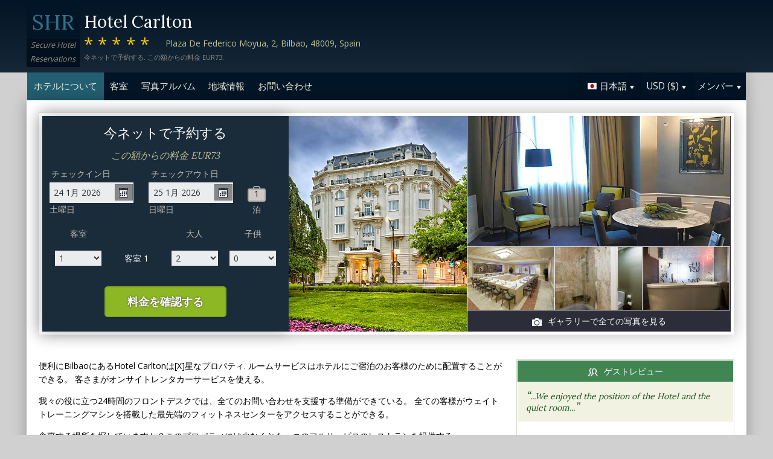

--- FILE ---
content_type: text/html;charset=UTF-8
request_url: http://carltonhotelbilbao.com/index_ja.htm
body_size: 22394
content:
<!DOCTYPE html>
<html lang="ja">
    <head>
        <meta charset="UTF-8">
        <meta name="viewport" content="width=device-width, initial-scale=1, maximum-scale=1, maximum-scale=1">
        <meta name="description" content="&quot;We enjoyed the position of the Hotel and the quiet room...&quot;. 便利にBilbaoにあるHotel Carltonは[X]星なプロパティ. ルームサービスはホテルにご宿泊のお客様のために配置することができる。 客さまがオンサイトレンタカーサービスを使える。我々の役に立つ24時間のフロントデスクでは、全てのお問い合わせを支援する準備ができている。 全ての客様がウェイトトレーニングマシンを搭載した最先端のフィットネスセンターをアクセスすることができる。 食事する場所を探していますか？このプロパティには少なくとも一つのフルサービスのレストランを提供する。  ゲストが敷地内にあるジャクジーやジェットバスをご利用頂ける。 フレンドリーで親切なコンシェルジュが常にお問い合わせを支援する準備ができている。 ホテルは、敷地内で車椅子のアクセスがある。  セキュリティと安心のために、客室には金庫が備わっている。 我々は公共エリアでの無料インタネットアクセスを提供する。 選択サービスは追加料金で利用可能だ。 設立は完全に禁煙だ。 ゲストは社内のバー／ラウンジで両方のアルコール、ノンアルコル飲料の大きい選択を見つけることができる。. このウェブサイトで安全に予約してください。">
        
        <meta property="og:url" content="http://www.carltonhotelbilbao.com/index_ja.htm">
<meta property="og:type" content="website">
<meta property="og:title" content="Hotel Carlton, Bilbao, Spain. この額からの料金 EUR73">
<meta property="og:image" content="https://images.travel-cdn.com/image/upload/s--IbERN8Px--/c_limit,e_improve,fl_lossy.immutable_cache,h_940,q_auto:good,w_940/v1752101669/cf2a903bd216889b45043f1df3ce94eaded57dc9?_a=BACAEuEv&atc=bc5da95f">
<meta property="og:description" content="便利にBilbaoにあるHotel Carltonは[X]星なプロパティ. このウェブサイトで安全に予約してください。">
        <link rel="alternate" hreflang="en" href="http://carltonhotelbilbao.com/">
<link rel="alternate" hreflang="fr" href="http://carltonhotelbilbao.com/index_fr.htm">
<link rel="alternate" hreflang="de" href="http://carltonhotelbilbao.com/index_de.htm">
<link rel="alternate" hreflang="es" href="http://carltonhotelbilbao.com/index_es.htm">
<link rel="alternate" hreflang="nl" href="http://carltonhotelbilbao.com/index_nl.htm">
<link rel="alternate" hreflang="it" href="http://carltonhotelbilbao.com/index_it.htm">
<link rel="alternate" hreflang="ru" href="http://carltonhotelbilbao.com/index_ru.htm">
<link rel="alternate" hreflang="pt" href="http://carltonhotelbilbao.com/index_pt.htm">
<link rel="alternate" hreflang="no" href="http://carltonhotelbilbao.com/index_no.htm">
<link rel="alternate" hreflang="sv" href="http://carltonhotelbilbao.com/index_sv.htm">
<link rel="alternate" hreflang="fi" href="http://carltonhotelbilbao.com/index_fi.htm">
<link rel="alternate" hreflang="da" href="http://carltonhotelbilbao.com/index_da.htm">
<link rel="alternate" hreflang="zh" href="http://carltonhotelbilbao.com/index_zh.htm">
<link rel="alternate" hreflang="ja" href="http://carltonhotelbilbao.com/index_ja.htm">
<link rel="alternate" hreflang="cs" href="http://carltonhotelbilbao.com/index_cs.htm">

        <link rel="canonical" href="http://www.carltonhotelbilbao.com/index_ja.htm">
        <title>Hotel Carlton, Bilbao, Spain. この額からの料金 EUR73</title>

        <meta name="theme-color" content="#ffffff">

        <link rel="apple-touch-icon" sizes="180x180" href="/apple-touch-icon.png">
        <link rel="icon" type="image/png" sizes="32x32" href="/favicon-32x32.png">
        <link rel="icon" type="image/png" sizes="16x16" href="/favicon-16x16.png">

        <!-- Google Tag Manager -->
        <script>
        var dataLayer = [];
        </script>
        <script>(function(w,d,s,l,i){w[l]=w[l]||[];w[l].push({'gtm.start':
            new Date().getTime(),event:'gtm.js'});var f=d.getElementsByTagName(s)[0],
            j=d.createElement(s),dl=l!='dataLayer'?'&l='+l:'';j.async=true;j.src=
                'https://www.googletagmanager.com/gtm.js?id='+i+dl;f.parentNode.insertBefore(j,f);
        })(window,document,'script','dataLayer','GTM-M7XFLMR');</script>
        <!-- End Google Tag Manager -->

        <script src="https://code.iconify.design/iconify-icon/1.0.2/iconify-icon.min.js"></script>

        <link href='https://fonts.googleapis.com/css?family=Open+Sans:400,700&amp;subset=latin,cyrillic' rel='stylesheet' type='text/css'>
        <link href='https://fonts.googleapis.com/css?family=Lora:400,700&mp;subset=latin,cyrillic' rel='stylesheet' type='text/css'>

        <link href="/assets/css/fontawesome/css/fontawesome.min.css" rel="stylesheet">
        <link href="/assets/css/fontawesome/css/solid.min.css" rel="stylesheet">
        <link href="/assets/css/fontawesome/css/brands.min.css" rel="stylesheet">

        <link rel="stylesheet" href="https://cdnjs.cloudflare.com/ajax/libs/font-awesome/6.0.0/css/all.min.css">
        <link rel="stylesheet" href="https://www.h-rez.com/xml/config/boxicons/css/boxicons.min.css">
        <link rel="stylesheet" href="https://cdn-uicons.flaticon.com/uicons-solid-rounded/css/uicons-solid-rounded.css">
        <link rel='stylesheet' href='https://cdn-uicons.flaticon.com/2.6.0/uicons-regular-rounded/css/uicons-regular-rounded.css'>

        <link rel="stylesheet" type="text/css" href="/assets/css/royalslider/royalslider.css">
<link rel="stylesheet" type="text/css" href="/assets/css/royalslider/default/rs-default.css">
<link rel="stylesheet" type="text/css" href="/assets/css/custom-theme/jquery-ui-1.10.4.custom.min.css">
<link rel="stylesheet" type="text/css" href="/assets/css/jquery.jscrollpane.css">
<link rel="stylesheet" type="text/css" href="/assets/css/core-1769011696913.css">


        
    </head>
    <body>
        
        

        <!-- Google Tag Manager (noscript) -->
        <noscript><iframe src="https://www.googletagmanager.com/ns.html?id=GTM-M7XFLMR"
            height="0" width="0" style="display:none;visibility:hidden"></iframe></noscript>
        <!-- End Google Tag Manager (noscript) -->

        <header>
            <div class="inner">
                <div class="logo">
                    <div class="line-1">SHR</div>
<div class="line-2">Secure Hotel</div>
<div class="line-3">Reservations</div>
                </div>

                <div class="name-rating-container">
                    <h1 class="hotel-name">Hotel Carlton</h1>
                    <span class="ratings">*****</span> <div class="address-container"><span class="address">Plaza De Federico Moyua, 2, Bilbao, 48009, Spain</span></div>
                    <div class="strap">今ネットで予約する. この額からの料金 EUR73.</div>
                </div>
            </div>
        </header>

        <nav>
    <div class="inner">
        <ul>
            <li class="index tab-active"><a href="/index_ja.htm">ホテルについて</a></li><li class="rooms tab-inactive"><a href="/rooms_ja.htm">客室</a></li><li class="album view-photo-album"><span class="view-photo-album">写真アルバム</span></li><li class="location tab-inactive"><a href="/location_ja.htm">地域情報</a></li><li class="contact tab-inactive"><a class="nav-contact-us contact_us" href="/contact_ja.htm">お問い合わせ</a></li>
        </ul>

        <div class="menu-container">
            <ul class="menu locale">
	<li class="active"><span class="flag flag-ja" data-language="ja"></span><span class="language">日本語</span><span class="arrow down"></span></li>
	<ul class="options">
		<li data-locale="en_US" data-language="English"><span class="flag flag-en"></span><span class="language">English</span></li>
		<li data-locale="fr_FR" data-language="Français"><span class="flag flag-fr"></span><span class="language">Français</span></li>
		<li data-locale="de_DE" data-language="Deutsch"><span class="flag flag-de"></span><span class="language">Deutsch</span></li>
		<li data-locale="es_ES" data-language="Español"><span class="flag flag-es"></span><span class="language">Español</span></li>
		<li data-locale="it_IT" data-language="Italiano"><span class="flag flag-it"></span><span class="language">Italiano</span></li>
		<li data-locale="nl_NL" data-language="Nederlands"><span class="flag flag-nl"></span><span class="language">Nederlands</span></li>
		<li data-locale="ru_RU" data-language="Pyccкий"><span class="flag flag-ru"></span><span class="language">Pyccкий</span></li>
    <li data-locale="cs_CS" data-language="Čeština"><span class="flag flag-cs"></span><span class="language">Čeština</span></li>
		<li data-locale="sv_SE" data-language="Svenska"><span class="flag flag-sv"></span><span class="language">Svenska</span></li>
		<li data-locale="pt_BR" data-language="Português"><span class="flag flag-pt"></span><span class="language">Português</span></li>
		<li data-locale="no_NO" data-language="Norsk"><span class="flag flag-no"></span><span class="language">Norsk</span></li>
		<li data-locale="fi_FI" data-language="Suomi"><span class="flag flag-fi"></span><span class="language">Suomi</span></li>
		<li data-locale="da_DK" data-language="Dansk"><span class="flag flag-da"></span><span class="language">Dansk</span></li>
    <li data-locale="zh_CN" data-language="简体中文"><span class="flag flag-zh"></span><span class="language">简体中文</span></li>
    <li data-locale="ja_JP" data-language="日本語"><span class="flag flag-ja"></span><span class="language">日本語</span></li>
	</ul>
</ul>
            <ul class="menu currency">
	<li class="active"><span class="code">USD</span> <span class="symbol">($)</span><span class="arrow down"></span></li>
  <ul class="options">
    <li data-currency="USD" data-symbol="$">USD <span>($)</span></li><li data-currency="EUR" data-symbol="€">EUR <span>(€)</span></li><li data-currency="GBP" data-symbol="£">GBP <span>(£)</span></li><li data-currency="AED" data-symbol="د.إ">AED <span>(د.إ)</span></li><li data-currency="ARS" data-symbol="$">ARS <span>($)</span></li><li data-currency="AUD" data-symbol="$">AUD <span>($)</span></li><li data-currency="BRL" data-symbol="R$">BRL <span>(R$)</span></li><li data-currency="CAD" data-symbol="$">CAD <span>($)</span></li><li data-currency="CHF" data-symbol="CHF">CHF <span>(CHF)</span></li><li data-currency="CNY" data-symbol="¥">CNY <span>(¥)</span></li><li data-currency="DKK" data-symbol="kr">DKK <span>(kr)</span></li><li data-currency="HKD" data-symbol="HK$">HKD <span>(HK$)</span></li><li data-currency="ILS" data-symbol="₪">ILS <span>(₪)</span></li><li data-currency="INR" data-symbol="₹">INR <span>(₹)</span></li><li data-currency="JPY" data-symbol="¥">JPY <span>(¥)</span></li><li data-currency="KRW" data-symbol="₩">KRW <span>(₩)</span></li><li data-currency="MXN" data-symbol="Mex$">MXN <span>(Mex$)</span></li><li data-currency="NOK" data-symbol="kr">NOK <span>(kr)</span></li><li data-currency="NZD" data-symbol="NZ$">NZD <span>(NZ$)</span></li><li data-currency="RUB" data-symbol="руб ">RUB <span>(руб )</span></li><li data-currency="SEK" data-symbol="kr">SEK <span>(kr)</span></li><li data-currency="SGD" data-symbol="$">SGD <span>($)</span></li>
	</ul>
</ul>
            <ul class="menu members">
                <li class="active"><span class="text">メンバー</span><span class="arrow down"></span></a></li>
                <ul class="options">
                    <li class="action" data-source="nav_members_login" data-action="login">サインイン</li>
                </ul>
            </ul>
        </div>
    </div>
</nav>

        <main>
            <script>
var com = com || {};
com.shr = com.shr || {};

com.shr.settings = {"language":"ja","locale":"ja_JP","hotel_id":"8001596","hotel_name":"Hotel Carlton","perma_link":"","search_params":{"check_in":"20260124","check_out":"20260125","room_group":[{"adults":"2","children":false}]},"i18n":{"i18n_NIGHTS":"\u6cca","i18n_NIGHT":"\u6cca","i18n_ADULTS":"\u5927\u4eba","i18n_CHILDREN":"\u5b50\u4f9b","i18n_MONDAY":"\u6708\u66dc\u65e5","i18n_TUESDAY":"\u706b\u66dc\u65e5","i18n_WEDNESDAY":"\u6c34\u66dc\u65e5","i18n_THURSDAY":"\u6728\u66dc\u65e5","i18n_FRIDAY":"\u91d1\u66dc\u65e5","i18n_SATURDAY":"\u571f\u66dc\u65e5","i18n_SUNDAY":"\u65e5\u66dc\u65e5","i18n_PLEASE_PROVIDE_AGES":"\u5404\u90e8\u5c4b\u306b\u6ede\u5728\u3059\u308b\u5b50\u4f9b\u306e\u5e74\u9f62\u3092\u5165\u529b\u3057\u3066\u304f\u3060\u3055\u3044\u3002\u65c5\u884c\u306e\u6642\u306e\u5e74\u9f62\u3092\u5165\u529b\u3057\u3066\u304f\u3060\u3055\u3044\u3002","i18n_PLEASE_WAIT":"\u3057\u3070\u3089\u304f\u304a\u5f85\u3061\u304f\u3060\u3055\u3044...","i18n_PLEASE_PROVIDE_CHECK_IN_DATE":"\u30c1\u30a7\u30c3\u30af\u30a4\u30f3\u65e5\u3092\u5165\u529b\u3057\u3066\u304f\u3060\u3055\u3044\u3002","i18n_PLEASE_PROVIDE_NAME":"\u540d\u524d\u3092\u5165\u529b\u3057\u3066\u304f\u3060\u3055\u3044\u3002","i18n_PLEASE_PROVIDE_PHONE":"\u6709\u52b9\u306a\u96fb\u8a71\u756a\u53f7\u3092\u5165\u529b\u3057\u3066\u304f\u3060\u3055\u3044\u3002","i18n_PLEASE_PROVIDE_YOUR_EMAIL":"\u96fb\u5b50\u30e1\u30fc\u30eb\u30a2\u30c9\u30ec\u30b9\u3092\u5165\u529b\u3057\u3066\u304f\u3060\u3055\u3044\u3002","i18n_PLEASE_PROVIDE_YOUR_COUNTRY":"\u3042\u306a\u305f\u306e\u56fd\u3092\u9078\u629e\u3057\u3066\u304f\u3060\u3055\u3044","i18n_THANK_YOU_SHORT":"\u3054\u81ea\u5206\u306e\u60c5\u5831\u3092\u3042\u308a\u304c\u3068\u3046\u3054\u3056\u3044\u307e\u3057\u305f\u3002","i18n_YOUR_MESSAGE_HAS":"\u304a\u5ba2\u3055\u307e\u306e\u30e1\u30fc\u30eb\u306f\u9001\u4fe1\u3055\u308c\u307e\u3057\u305f\u3002","i18n_MEMBERS":"\u30e1\u30f3\u30d0\u30fc","i18n_FIRST_NAME":"\u540d","i18n_LAST_NAME":"\u59d3","i18n_LOGIN":"\u30b5\u30a4\u30f3\u30a4\u30f3","i18n_LOGOUT":"\u30ed\u30b0\u30a2\u30a6\u30c8","i18n_REGISTER":"\u767b\u9332\u3059\u308b","i18n_EMAIL_ADDRESS":"\u96fb\u5b50\u30e1\u30fc\u30eb\u30a2\u30c9\u30ec\u30b9","i18n_PASSWORD":"\u30d1\u30b9\u30ef\u30fc\u30c9","i18n_TO_CONTINUE_PLEASE_CHECK":"\u7d9a\u3051\u308b\u305f\u3081\u306b\u3001\u4e0b\u8a18\u306e\u9805\u76ee\u3092\u30c1\u30a7\u30c3\u30af\u3057\u3066\u304f\u3060\u3055\u3044\u3002","i18n_DATA_MISSING":"\u30c7\u30fc\u30bf\u304c\u3042\u308a\u307e\u305b\u3093","i18n_PLEASE_FILL":"\u4ee5\u4e0b\u306e\u30d5\u30a9\u30fc\u30e0\u306b\u8a73\u7d30\u3092\u3054\u8a18\u5165\u304f\u3060\u3055\u3044","i18n_ALREADY_REGISTERED":"\u3059\u3067\u306b\u767b\u9332","i18n_PLEASE_CHECK_DETAILS":"\u3042\u306a\u305f\u306e\u60c5\u5831\u3092\u78ba\u8a8d\u3057\u3066\u304f\u3060\u3055\u3044\u3002 \u30d1\u30b9\u30ef\u30fc\u30c9\u3092\u5fd8\u308c\u307e\u3057\u305f\u304b\uff1f","i18n_RESET_PASSWORD":"\u3042\u306a\u305f\u306e\u30d1\u30b9\u30ef\u30fc\u30c9\u3092\u30ea\u30bb\u30c3\u30c8","i18n_YOUR_PASSWORD_HAS_BEEN_RESET":"\u30d1\u30b9\u30ef\u30fc\u30c9\u304c\u30ea\u30bb\u30c3\u30c8\u3055\u308c\u307e\u3057\u305f","i18n_PLEASE_VERIFY_YOUR_ACCOUNT":"\u78ba\u8a8d\u30e1\u30fc\u30eb\u306e\u30ea\u30f3\u30af\u3092\u30af\u30ea\u30c3\u30af\u3057\u3066\u30a2\u30ab\u30a6\u30f3\u30c8\u3092\u78ba\u8a8d\u3057\u3066\u304f\u3060\u3055\u3044\u3002","i18n_LOST_PASSWORD":"\u30d1\u30b9\u30ef\u30fc\u30c9\u3092\u5fd8\u308c\u307e\u3057\u305f\u304b?","i18n_TO_COMPLETE_RESET_PROCESS":"\u30d1\u30b9\u30ef\u30fc\u30c9\u306e\u518d\u8a2d\u5b9a\u30d7\u30ed\u30bb\u30b9\u3092\u5b8c\u4e86\u3059\u308b\u306b\u306f\u3001\u53d7\u4fe1\u30c8\u30ec\u30a4\u3067Google\u304b\u3089\u9001\u4fe1\u3055\u308c\u305f\u96fb\u5b50\u30e1\u30fc\u30eb\u3092\u78ba\u8a8d\u3057\u3066\u304f\u3060\u3055\u3044\u3002 \u30d1\u30b9\u30ef\u30fc\u30c9\u3092\u30ea\u30bb\u30c3\u30c8\u3059\u308b\u305f\u3081\u306b\u30af\u30ea\u30c3\u30af\u3059\u308b\u5fc5\u8981\u304c\u3042\u308b\u30ea\u30f3\u30af\u304c\u542b\u307e\u308c\u3066\u3044\u307e\u3059\u3002","i18n_PLEASE_REGISTER_SAVING":"\u7279\u5225\u5272\u5f15\u6599\u91d1\u306b\u30a2\u30af\u30bb\u30b9\u3059\u308b\u306b\u306f\u767b\u9332\u3057\u3066\u304f\u3060\u3055\u3044\u305d\u3057\u3066\u3053\u306e\u4e88\u7d04\u3067\u6700\u5927==PC_SAVING==\uff05\u5272\u5f15","i18n_PLEASE_REGISTER":"\u7279\u5225\u5272\u5f15\u6599\u91d1\u306b\u30a2\u30af\u30bb\u30b9\u3059\u308b\u306b\u306f\u767b\u9332\u3057\u3066\u304f\u3060\u3055\u3044","i18n_PLEASE_PROVIDE_ACTION":"\u5168\u3066\u306e\u5fc5\u9808\u9805\u76ee\u306b\u5165\u529b\u3057\u3066\u304f\u3060\u3055\u3044\u3002(*)","i18n_UNABLE_TO_GET_ROUTE":"\u30eb\u30fc\u30c8\u3092\u53d6\u5f97\u3067\u304d\u307e\u305b\u3093","i18n_VIEW_MORE":"\u3082\u3063\u3068\u8868\u793a\u3059\u308b","i18n_VIEW_LESS":"\u8868\u793a\u3092\u6e1b\u3089\u3059"},"city":"Bilbao","link_prefix":null,"location":{"latitude":43.2625,"longitude":-2.9349},"openweathermap":{"api_key":"3966a54a827a238db23122c888e741bd","units":"F"},"geoip":{"country_name":"United States","city":"Columbus","country_code":"US","continent_code":"NA","latitude":39.9625,"longitude":-83.0061},"eu_visitor":false,"redirect_index_search":false,"nt_hotel_id":"lp1be61","currency_code":"USD"}
</script>

<script>
dataLayer.push({"page":"\/"});
</script>

<script type="application/ld+json">
{
    "@context": "https://schema.org",
    "@type": "Hotel",
    "@id": "http://carltonhotelbilbao.com/#hotel",
    "inLanguage": "ja",
    "name": "Hotel Carlton",
    "url": "http://carltonhotelbilbao.com/index_ja.htm",
    "image": "https://images.getaroom-cdn.com/image/upload/s--IbERN8Px--/c_limit,e_improve,fl_lossy.immutable_cache,h_940,q_auto:good,w_940/v1752101669/cf2a903bd216889b45043f1df3ce94eaded57dc9?_a=BACAEuEv&atc=bc5da95f",
    "description": "\u4fbf\u5229\u306bBilbao\u306b\u3042\u308bHotel Carlton\u306f[X]\u661f\u306a\u30d7\u30ed\u30d1\u30c6\u30a3. \u30eb\u30fc\u30e0\u30b5\u30fc\u30d3\u30b9\u306f\u30db\u30c6\u30eb\u306b\u3054\u5bbf\u6cca\u306e\u304a\u5ba2\u69d8\u306e\u305f\u3081\u306b\u914d\u7f6e\u3059\u308b\u3053\u3068\u304c\u3067\u304d\u308b\u3002 \u5ba2\u3055\u307e\u304c\u30aa\u30f3\u30b5\u30a4\u30c8\u30ec\u30f3\u30bf\u30ab\u30fc\u30b5\u30fc\u30d3\u30b9\u3092\u4f7f\u3048\u308b\u3002\u6211\u3005\u306e\u5f79\u306b\u7acb\u306424\u6642\u9593\u306e\u30d5\u30ed\u30f3\u30c8\u30c7\u30b9\u30af\u3067\u306f\u3001\u5168\u3066\u306e\u304a\u554f\u3044\u5408\u308f\u305b\u3092\u652f\u63f4\u3059\u308b\u6e96\u5099\u304c\u3067\u304d\u3066\u3044\u308b\u3002 \u5168\u3066\u306e\u5ba2\u69d8\u304c\u30a6\u30a7\u30a4\u30c8\u30c8\u30ec\u30fc\u30cb\u30f3\u30b0\u30de\u30b7\u30f3\u3092\u642d\u8f09\u3057\u305f\u6700\u5148\u7aef\u306e\u30d5\u30a3\u30c3\u30c8\u30cd\u30b9\u30bb\u30f3\u30bf\u30fc\u3092\u30a2\u30af\u30bb\u30b9\u3059\u308b\u3053\u3068\u304c\u3067\u304d\u308b\u3002 \u98df\u4e8b\u3059\u308b\u5834\u6240\u3092\u63a2\u3057\u3066\u3044\u307e\u3059\u304b\uff1f\u3053\u306e\u30d7\u30ed\u30d1\u30c6\u30a3\u306b\u306f\u5c11\u306a\u304f\u3068\u3082\u4e00\u3064\u306e\u30d5\u30eb\u30b5\u30fc\u30d3\u30b9\u306e\u30ec\u30b9\u30c8\u30e9\u30f3\u3092\u63d0\u4f9b\u3059\u308b\u3002  \u30b2\u30b9\u30c8\u304c\u6577\u5730\u5185\u306b\u3042\u308b\u30b8\u30e3\u30af\u30b8\u30fc\u3084\u30b8\u30a7\u30c3\u30c8\u30d0\u30b9\u3092\u3054\u5229\u7528\u9802\u3051\u308b\u3002 \u30d5\u30ec\u30f3\u30c9\u30ea\u30fc\u3067\u89aa\u5207\u306a\u30b3\u30f3\u30b7\u30a7\u30eb\u30b8\u30e5\u304c\u5e38\u306b\u304a\u554f\u3044\u5408\u308f\u305b\u3092\u652f\u63f4\u3059\u308b\u6e96\u5099\u304c\u3067\u304d\u3066\u3044\u308b\u3002 \u30db\u30c6\u30eb\u306f\u3001\u6577\u5730\u5185\u3067\u8eca\u6905\u5b50\u306e\u30a2\u30af\u30bb\u30b9\u304c\u3042\u308b\u3002  \u30bb\u30ad\u30e5\u30ea\u30c6\u30a3\u3068\u5b89\u5fc3\u306e\u305f\u3081\u306b\u3001\u5ba2\u5ba4\u306b\u306f\u91d1\u5eab\u304c\u5099\u308f\u3063\u3066\u3044\u308b\u3002 \u6211\u3005\u306f\u516c\u5171\u30a8\u30ea\u30a2\u3067\u306e\u7121\u6599\u30a4\u30f3\u30bf\u30cd\u30c3\u30c8\u30a2\u30af\u30bb\u30b9\u3092\u63d0\u4f9b\u3059\u308b\u3002 \u9078\u629e\u30b5\u30fc\u30d3\u30b9\u306f\u8ffd\u52a0\u6599\u91d1\u3067\u5229\u7528\u53ef\u80fd\u3060\u3002 \u8a2d\u7acb\u306f\u5b8c\u5168\u306b\u7981\u7159\u3060\u3002 \u30b2\u30b9\u30c8\u306f\u793e\u5185\u306e\u30d0\u30fc\uff0f\u30e9\u30a6\u30f3\u30b8\u3067\u4e21\u65b9\u306e\u30a2\u30eb\u30b3\u30fc\u30eb\u3001\u30ce\u30f3\u30a2\u30eb\u30b3\u30eb\u98f2\u6599\u306e\u5927\u304d\u3044\u9078\u629e\u3092\u898b\u3064\u3051\u308b\u3053\u3068\u304c\u3067\u304d\u308b\u3002",
    "logo": "https://www.h-rez.com/img/logo_hr.jpg",
    "priceRange": "$$$$",
    "petsAllowed": false,
    "starRating": {
        "@type": "Rating",
        "ratingValue": 5,
        "bestRating": 5
    },
    "address": {
        "@type": "PostalAddress",
        "streetAddress": "Plaza De Federico Moyua, 2",
        "addressLocality": "Bilbao",
        "postalCode": "48009",
        "addressCountry": "ES"
    },
    "geo": {
        "@type": "GeoCoordinates",
        "latitude": 43.2625,
        "longitude": -2.9349
    },
    "checkinTime": "15:00",
    "checkoutTime": "12:00",
    "amenityFeature": [
        {
            "@type": "LocationFeatureSpecification",
            "name": "\u30eb\u30fc\u30e0\u30b5\u30fc\u30d3\u30b9",
            "value": true
        },
        {
            "@type": "LocationFeatureSpecification",
            "name": "\u30ec\u30f3\u30bf\u30ab\u30fc",
            "value": true
        },
        {
            "@type": "LocationFeatureSpecification",
            "name": "24\u6642\u9593\u5bfe\u5fdc\u306e\u30d5\u30ed\u30f3\u30c8",
            "value": true
        },
        {
            "@type": "LocationFeatureSpecification",
            "name": "\u30d5\u30a3\u30c3\u30c8\u30cd\u30b9\u30bb\u30f3\u30bf\u30fc",
            "value": true
        },
        {
            "@type": "LocationFeatureSpecification",
            "name": "\u30ec\u30b9\u30c8\u30e9\u30f3",
            "value": true
        },
        {
            "@type": "LocationFeatureSpecification",
            "name": "\u30b8\u30e3\u30af\u30b8\u30fc\u3084\u30b9\u30d1",
            "value": true
        },
        {
            "@type": "LocationFeatureSpecification",
            "name": "\u30b3\u30f3\u30b7\u30a7\u30eb\u30b8\u30e5",
            "value": true
        },
        {
            "@type": "LocationFeatureSpecification",
            "name": "\u8eca\u6905\u5b50\u306e\u30a2\u30af\u30bb\u30b9",
            "value": true
        },
        {
            "@type": "LocationFeatureSpecification",
            "name": "\u5ba4\u5185\u91d1\u5eab",
            "value": true
        },
        {
            "@type": "LocationFeatureSpecification",
            "name": "\u7121\u6599\u306e\u30d1\u30d6\u30ea\u30c3\u30af\u30a2\u30af\u30bb\u30a6\u306e\u30a4\u30f3\u30bf\u30fc\u30cd\u30c3\u30c8\u306e\u30a2\u30af\u30bb\u30b9",
            "value": true
        },
        {
            "@type": "LocationFeatureSpecification",
            "name": "\u6d17\u6fef\u30b5\u30fc\u30d3\u30b9",
            "value": true
        },
        {
            "@type": "LocationFeatureSpecification",
            "name": "\u7981\u7159\u65bd\u8a2d",
            "value": true
        },
        {
            "@type": "LocationFeatureSpecification",
            "name": "\u30e9\u30a6\u30f3\u30b8\uff0f\u30d0\u30fc",
            "value": true
        }
    ],
    "room": [
        {
            "@type": "Room",
            "@id": "http://carltonhotelbilbao.com/rooms_ja.htm#presidential-suite",
            "url": "http://carltonhotelbilbao.com/rooms_ja.htm#presidential-suite",
            "inLanguage": "ja",
            "name": "Presidential Suite",
            "description": "This suite's special feature is the hot tub. This spacious suite consists of 2 living rooms, 2 separate bedrooms and 3 bathrooms with a bath and free toiletries. The suite's kitchen, which features kitchenware and a microwave, is available for cooking and storing food. The air-conditioned suite provides a flat-screen TV with satellite channels, a mini-bar, a tea and coffee maker, a seating area as well as city views. The unit offers 3 beds."
        },
        {
            "@type": "Room",
            "@id": "http://carltonhotelbilbao.com/rooms_ja.htm#double-or-twin-room",
            "url": "http://carltonhotelbilbao.com/rooms_ja.htm#double-or-twin-room",
            "inLanguage": "ja",
            "name": "Double or Twin Room",
            "description": "This type of room does not allow an extra bed."
        },
        {
            "@type": "Room",
            "@id": "http://carltonhotelbilbao.com/rooms_ja.htm#single-room",
            "url": "http://carltonhotelbilbao.com/rooms_ja.htm#single-room",
            "inLanguage": "ja",
            "name": "Single Room",
            "description": "Featuring free toiletries, this single room includes a private bathroom with a bath, a bidet and a hairdryer. This single room is air-conditioned and has a flat-screen TV with satellite channels, a mini-bar, a tea and coffee maker and a wardrobe. The unit has 1 bed."
        }
    ]
}
</script>

<div class="content">
    <div class="hero-container" >
    
    <div class="hero-montage">
  <img src="https://images.getaroom-cdn.com/image/upload/s--IbERN8Px--/c_limit,e_improve,fl_lossy.immutable_cache,h_940,q_auto:good,w_940/v1752101669/cf2a903bd216889b45043f1df3ce94eaded57dc9?_a=BACAEuEv&atc=bc5da95f" class="no-show">
	<div class="image main image-1" data-image="https://images.getaroom-cdn.com/image/upload/s--IbERN8Px--/c_limit,e_improve,fl_lossy.immutable_cache,h_940,q_auto:good,w_940/v1752101669/cf2a903bd216889b45043f1df3ce94eaded57dc9?_a=BACAEuEv&atc=bc5da95f"></div>

	<div class="minor">
		<div class="image medium image-2" data-image="https://images.getaroom-cdn.com/image/upload/s---6WivGEe--/c_limit,e_improve,fl_lossy.immutable_cache,h_940,q_auto:good,w_940/v1749675342/470ebcb7ce8a3dc7a748e61449487b2f390c8231?_a=BACAEuEv&atc=bc5da95f"></div>
		<div>
			<div class="image small image-3" style="background-image: url(https://images.getaroom-cdn.com/image/upload/s--VWOfu_FA--/c_limit,e_improve,fl_lossy.immutable_cache,h_940,q_auto:good,w_940/v1752101670/cb451e834f979fe6013bf6c4c88ae3d8d1de32ea?_a=BACAEuEv&atc=bc5da95f)"></div>
			<div class="image small image-4" style="background-image: url(https://images.getaroom-cdn.com/image/upload/s--s2-kzLSV--/c_limit,e_improve,fl_lossy.immutable_cache,h_940,q_auto:good,w_940/v1749675336/fc3611cf461cc19071989c712a82b3f4f4d8a4dd?_a=BACAEuEv&atc=bc5da95f)"></div>
			<div class="image small image-5" style="background-image: url(https://images.getaroom-cdn.com/image/upload/s--De6ijmNT--/c_limit,e_improve,fl_lossy.immutable_cache,h_940,q_auto:good,w_940/v1749675347/40e77f41773aef525179c6167116451ba963224a?_a=BACAEuEv&atc=bc5da95f)"></div>
		</div>
		<div class="view-photo-album"><span class="icon"></span>ギャラリーで全ての写真を見る</div>
	</div>
</div>
    <div class="search-form">
  <h2 class="header non_en">今ネットで予約する<br><span class="non_en_rate">この額からの料金 <span class="rate">EUR73</span></span></h2>

	<div class="stay-dates">
		<!-- Check in date -->
		<div class="date check-in">
			<label for="check-in" class="ja">チェックイン日</label>
			<div class="container">
				<input id="check-in" readonly="true" type="text" placeholder="MM/DD/YYYY"><span class="icon"></span>
			</div>
			<div class="weekday"></div>
		</div>

		<!-- Check out date -->
		<div class="date check-out">
			<label for="check-out" class="ja">チェックアウト日</label>
			<div class="container">
				<input id="check-out" readonly="true" type="text" placeholder="MM/DD/YYYY"><span class="icon"></span>
			</div>
			<div class="weekday"></div>
		</div>

		<!-- Nights -->
		<div class="nights">
		<div class="night-count"></div>
    <span class="nights-word">泊</span>
		</div>
	</div>

  <!-- Rooms and guests summary -->
  <div class="rooms-and-guests-summary">
    1 客室 に 2 大人    <span class="change-link">検索条件を変更する</span>
  </div>
	<!-- Rooms and guests -->
	<div class="rooms-and-guests">
		<div class="row labels">
			<div class="cell"><label for="rooms">客室</label>
			</div><div class="cell">

			</div><div class="cell">
				<label for="room-==ROOM_NUMBER==-adults">大人</label>
			</div><div class="cell">
				<label for="room-==ROOM_NUMBER==-children">子供</label>
			</div>
		</div>
	</div>

	<div class="button-container">
		<span class="button check-rates">料金を確認する</span>
	</div>
</div>

<!-- Room templates -->
<div class="template row room-1">
	<div class="cell">

		<select id="rooms" class="rooms">
			<option>1</option>
			<option>2</option>
			<option>3</option>
			<option>4</option>
			<option>5</option>
			<option>6</option>
			<option>7</option>
			<option>8</option>
			<option value="9">9+</option>
		</select>

	</div><div class="cell">
		客室 <span class="room-number"></span>
	</div><div class="cell">

		<select class="adults">
			<option>1</option>
			<option selected>2</option>
			<option>3</option>
			<option>4</option>
		</select>
	</div><div class="cell">

		<select class="children">
			<option>0</option>
			<option>1</option>
			<option>2</option>
			<option>3</option>
		</select>
	</div>

	<div class="row child-ages">
		<div class="cell span-2">
			<label>チェックインの時に子供の年齢</label>
		</div><div class="cell span-2">

				<select class="child-age" data-child="1">
					<option>-?-</option>
					<option value="0">&lt;1</option>
					<option>1</option>
					<option>2</option>
					<option>3</option>
					<option>4</option>
					<option>5</option>
					<option>6</option>
					<option>7</option>
					<option>8</option>
					<option>9</option>
					<option>10</option>
					<option>11</option>
					<option>12</option>
					<option>13</option>
					<option>14</option>
					<option>15</option>
					<option>16</option>
					<option>17</option>
				</select>

				<select class="child-age" data-child="2">
					<option>-?-</option>
					<option value="0">&lt;1</option>
					<option>1</option>
					<option>2</option>
					<option>3</option>
					<option>4</option>
					<option>5</option>
					<option>6</option>
					<option>7</option>
					<option>8</option>
					<option>9</option>
					<option>10</option>
					<option>11</option>
					<option>12</option>
					<option>13</option>
					<option>14</option>
					<option>15</option>
					<option>16</option>
					<option>17</option>
				</select>

				<select class="child-age" data-child="3">
					<option>-?-</option>
					<option value="0">&lt;1</option>
					<option>1</option>
					<option>2</option>
					<option>3</option>
					<option>4</option>
					<option>5</option>
					<option>6</option>
					<option>7</option>
					<option>8</option>
					<option>9</option>
					<option>10</option>
					<option>11</option>
					<option>12</option>
					<option>13</option>
					<option>14</option>
					<option>15</option>
					<option>16</option>
					<option>17</option>
				</select>

		</div>
	</div>
</div>

<div class="template row room">
	<div class="cell">

	</div><div class="cell">
		客室 <span class="room-number"></span>
	</div><div class="cell">

		<select class="adults">
			<option>1</option>
			<option selected>2</option>
			<option>3</option>
			<option>4</option>
		</select>
	</div><div class="cell">

		<select class="children">
			<option>0</option>
			<option>1</option>
			<option>2</option>
			<option>3</option>
		</select>
	</div>

	<div class="row child-ages">
		<div class="cell span-2">
			<label>チェックインの時に子供の年齢</label>
		</div><div class="cell span-2">

				<select class="child-age" data-child="1">
					<option>-?-</option>
					<option value="0">&lt;1</option>
					<option>1</option>
					<option>2</option>
					<option>3</option>
					<option>4</option>
					<option>5</option>
					<option>6</option>
					<option>7</option>
					<option>8</option>
					<option>9</option>
					<option>10</option>
					<option>11</option>
					<option>12</option>
					<option>13</option>
					<option>14</option>
					<option>15</option>
					<option>16</option>
					<option>17</option>
				</select>

				<select class="child-age" data-child="2">
					<option>-?-</option>
					<option value="0">&lt;1</option>
					<option>1</option>
					<option>2</option>
					<option>3</option>
					<option>4</option>
					<option>5</option>
					<option>6</option>
					<option>7</option>
					<option>8</option>
					<option>9</option>
					<option>10</option>
					<option>11</option>
					<option>12</option>
					<option>13</option>
					<option>14</option>
					<option>15</option>
					<option>16</option>
					<option>17</option>
				</select>

				<select class="child-age" data-child="3">
					<option>-?-</option>
					<option value="0">&lt;1</option>
					<option>1</option>
					<option>2</option>
					<option>3</option>
					<option>4</option>
					<option>5</option>
					<option>6</option>
					<option>7</option>
					<option>8</option>
					<option>9</option>
					<option>10</option>
					<option>11</option>
					<option>12</option>
					<option>13</option>
					<option>14</option>
					<option>15</option>
					<option>16</option>
					<option>17</option>
				</select>

		</div>
	</div>
</div>
    
</div>

    <div class="breadcrumbs-and-social">
        <span class="breadcrumbs">&nbsp;</span>
        <div class="social"></div>
    </div>

    <div class="col content">
        
        <section class="hotel-description">
            <div class="content">
                <p>便利にBilbaoにあるHotel Carltonは[X]星なプロパティ. ルームサービスはホテルにご宿泊のお客様のために配置することができる。 客さまがオンサイトレンタカーサービスを使える。</p><p>我々の役に立つ24時間のフロントデスクでは、全てのお問い合わせを支援する準備ができている。 全ての客様がウェイトトレーニングマシンを搭載した最先端のフィットネスセンターをアクセスすることができる。 </p><p>食事する場所を探していますか？このプロパティには少なくとも一つのフルサービスのレストランを提供する。  </p><p>ゲストが敷地内にあるジャクジーやジェットバスをご利用頂ける。 フレンドリーで親切なコンシェルジュが常にお問い合わせを支援する準備ができている。 ホテルは、敷地内で車椅子のアクセスがある。</p><p>  セキュリティと安心のために、客室には金庫が備わっている。</p><p> 我々は公共エリアでの無料インタネットアクセスを提供する。 </p><p>選択サービスは追加料金で利用可能だ。 設立は完全に禁煙だ。 ゲストは社内のバー／ラウンジで両方のアルコール、ノンアルコル飲料の大きい選択を見つけることができる。</p>
            </div>
            <div class="view-more-less"><span data-state="less">もっと表示する &raquo;</span></div>
        </section>
        <style type="text/css">
	.qas {
  margin-top: 3.333em;
  padding-top: 2.916em;
  border-top: solid 0.083em #CDC7C1;
		
	}
	
.qas-heading {
	margin-bottom: 1.667em;
  font-size: 25px;
  color: #8E8C86;
	}
</style>



	
	
        <section class="hotel-services">
    <h2 class="heading">Hotel Carlton ホテルのサービスと設備</h2>
    <div class="freebies">
    <span class="freebie wifi ">無料無線LAN</span>
    <span class="freebie parking ">無料駐車場</span>
    <span class="freebie breakfast ">無料朝食</span>
</div>
    <div class="hotel-amenities">
    <h4>ホテルの施設・設備</h4>
    <ul class="amenities">
        <li class="amenity" >
    ルームサービス
</li><li class="amenity" >
    レンタカー
</li><li class="amenity" >
    24時間対応のフロント
</li><li class="amenity" >
    フィットネスセンター
</li><li class="amenity" >
    レストラン
</li><li class="amenity" >
    ジャクジーやスパ
</li><li class="amenity" >
    コンシェルジュ
</li><li class="amenity" >
    車椅子のアクセス
</li><li class="amenity" >
    室内金庫
</li><li class="amenity" >
    無料のパブリックアクセウのインターネットのアクセス
</li><li class="amenity" >
    洗濯サービス
</li><li class="amenity" >
    禁煙施設
</li><li class="amenity" >
    ラウンジ／バー
</li>
    </ul>
</div>
</section>
        
        <section id="guest-reviews" class="guest-reviews">
    <h2 class="heading">ゲストレビュー</h2>

    <div>
        <a href="/index.htm?locale=en_EN#guest-reviews">このホテルのレビューは英語のみです。</a> <a class="en-reviews" href="/index.htm?locale=en_EN#guest-reviews">表示するには、ここをクリックしてください >></a>
    </div>

    <div class="write-review"><span class="icon"></span>自分の意見や感じたことを教えるためにはこちらをクリックしてください >></div>
</section>
        <section id="faqs">
    <h2 class="heading">Hotel Carlton </h2>
    <div class="faq">
    <div class="q"><span></span>Hotel Carlton のチェックインおよびチェックアウト時間は何時ですか？</div>
    <div class="a">チェックインは 15:00 から可能です。チェックアウトは 12:00 までにお願いいたします。</div>
</div><div class="faq">
    <div class="q"><span></span>Hotel Carltonに最も近い空港はどこですか？</div>
    <div class="a">Bilbao, Spain (BIO) は施設から 3.28 mi の場所にあります。</div>
</div><div class="faq">
    <div class="q"><span></span>ルームサービスは提供されますか？</div>
    <div class="a">ルームサービスはホテルにご宿泊のお客様のために配置することができる。</div>
</div><div class="faq">
    <div class="q"><span></span>近くでレンタカーを利用できますか？</div>
    <div class="a">客さまがオンサイトレンタカーサービスを使える。</div>
</div><div class="faq">
    <div class="q"><span></span>フロントデスクは24時間対応していますか？</div>
    <div class="a">我々の役に立つ24時間のフロントデスクでは、全てのお問い合わせを支援する準備ができている。</div>
</div><div class="faq">
    <div class="q"><span></span>フィットネスセンターはありますか？</div>
    <div class="a">全ての客様がウェイトトレーニングマシンを搭載した最先端のフィットネスセンターをアクセスすることができる。</div>
</div><div class="faq">
    <div class="q"><span></span>近くまたは館内にレストランはありますか？</div>
    <div class="a">食事する場所を探していますか？このプロパティには少なくとも一つのフルサービスのレストランを提供する。</div>
</div><div class="faq">
    <div class="q"><span></span>敷地内にジャグジーやスパはありますか？</div>
    <div class="a">ゲストが敷地内にあるジャクジーやジェットバスをご利用頂ける。</div>
</div><div class="faq">
    <div class="q"><span></span>Hotel Carltonにコンシェルジュサービスはありますか？</div>
    <div class="a">フレンドリーで親切なコンシェルジュが常にお問い合わせを支援する準備ができている。</div>
</div><div class="faq">
    <div class="q"><span></span>Hotel Carltonは車椅子でアクセス可能ですか？</div>
    <div class="a">ホテルは、敷地内で車椅子のアクセスがある。</div>
</div><div class="faq">
    <div class="q"><span></span>客室にセーフティボックスはありますか？</div>
    <div class="a">セキュリティと安心のために、客室には金庫が備わっている。</div>
</div><div class="faq">
    <div class="q"><span></span>Hotel Carltonでは無料Wi-Fiを提供していますか？</div>
    <div class="a">我々は公共エリアでの無料インタネットアクセスを提供する。</div>
</div><div class="faq">
    <div class="q"><span></span>ランドリーサービスはありますか？</div>
    <div class="a">選択サービスは追加料金で利用可能だ。</div>
</div><div class="faq">
    <div class="q"><span></span>館内で喫煙は許可されていますか？</div>
    <div class="a">設立は完全に禁煙だ。</div>
</div><div class="faq">
    <div class="q"><span></span>Hotel Carltonにはラウンジやバーがありますか？</div>
    <div class="a">ゲストは社内のバー／ラウンジで両方のアルコール、ノンアルコル飲料の大きい選択を見つけることができる。</div>
</div><div class="more" data-state="more">もっと表示する &raquo;</div>
    <script type="application/ld+json">
    {
    "@context": "https://schema.org",
    "@type": "FAQPage",
    "mainEntity": [
    {
"@type": "Question",
"name": "Hotel Carlton のチェックインおよびチェックアウト時間は何時ですか？",
"acceptedAnswer": {
"@type": "Answer",
"text": "チェックインは 15:00 から可能です。チェックアウトは 12:00 までにお願いいたします。"
}
},{
"@type": "Question",
"name": "Hotel Carltonに最も近い空港はどこですか？",
"acceptedAnswer": {
"@type": "Answer",
"text": "Bilbao, Spain (BIO) は施設から 3.28 mi の場所にあります。"
}
},{
"@type": "Question",
"name": "ルームサービスは提供されますか？",
"acceptedAnswer": {
"@type": "Answer",
"text": "ルームサービスはホテルにご宿泊のお客様のために配置することができる。"
}
},{
"@type": "Question",
"name": "近くでレンタカーを利用できますか？",
"acceptedAnswer": {
"@type": "Answer",
"text": "客さまがオンサイトレンタカーサービスを使える。"
}
},{
"@type": "Question",
"name": "フロントデスクは24時間対応していますか？",
"acceptedAnswer": {
"@type": "Answer",
"text": "我々の役に立つ24時間のフロントデスクでは、全てのお問い合わせを支援する準備ができている。"
}
},{
"@type": "Question",
"name": "フィットネスセンターはありますか？",
"acceptedAnswer": {
"@type": "Answer",
"text": "全ての客様がウェイトトレーニングマシンを搭載した最先端のフィットネスセンターをアクセスすることができる。"
}
},{
"@type": "Question",
"name": "近くまたは館内にレストランはありますか？",
"acceptedAnswer": {
"@type": "Answer",
"text": "食事する場所を探していますか？このプロパティには少なくとも一つのフルサービスのレストランを提供する。"
}
},{
"@type": "Question",
"name": "敷地内にジャグジーやスパはありますか？",
"acceptedAnswer": {
"@type": "Answer",
"text": "ゲストが敷地内にあるジャクジーやジェットバスをご利用頂ける。"
}
},{
"@type": "Question",
"name": "Hotel Carltonにコンシェルジュサービスはありますか？",
"acceptedAnswer": {
"@type": "Answer",
"text": "フレンドリーで親切なコンシェルジュが常にお問い合わせを支援する準備ができている。"
}
},{
"@type": "Question",
"name": "Hotel Carltonは車椅子でアクセス可能ですか？",
"acceptedAnswer": {
"@type": "Answer",
"text": "ホテルは、敷地内で車椅子のアクセスがある。"
}
},{
"@type": "Question",
"name": "客室にセーフティボックスはありますか？",
"acceptedAnswer": {
"@type": "Answer",
"text": "セキュリティと安心のために、客室には金庫が備わっている。"
}
},{
"@type": "Question",
"name": "Hotel Carltonでは無料Wi-Fiを提供していますか？",
"acceptedAnswer": {
"@type": "Answer",
"text": "我々は公共エリアでの無料インタネットアクセスを提供する。"
}
},{
"@type": "Question",
"name": "ランドリーサービスはありますか？",
"acceptedAnswer": {
"@type": "Answer",
"text": "選択サービスは追加料金で利用可能だ。"
}
},{
"@type": "Question",
"name": "館内で喫煙は許可されていますか？",
"acceptedAnswer": {
"@type": "Answer",
"text": "設立は完全に禁煙だ。"
}
},{
"@type": "Question",
"name": "Hotel Carltonにはラウンジやバーがありますか？",
"acceptedAnswer": {
"@type": "Answer",
"text": "ゲストは社内のバー／ラウンジで両方のアルコール、ノンアルコル飲料の大きい選択を見つけることができる。"
}
}
    ]
    }
    </script>
</section>
        <style>
.weather-sect { margin-top: 3.333em; padding-top: 2.916em; border-top: solid 0.083em #CDC7C1; }
.weather-header { margin-bottom: 1.667em; font-size: 25px; color: #8E8C86; }
</style>


<section class="how-to-book"><h2 class="heading">予約する方法 Hotel Carlton</h2>Hotel Carltonで予約するのが簡単で安全でございます。ご希望の日付を選択します。そして、フォームを送信するために「料金を確認し」というボタンをクリックします。
客室タイプと料金はお宅の画面に戻った後で、画面の中央にある部屋の情報を読むと画面の右側にある「予約する」というボタンをクリックすることによって希望の料金を選択することができます。希望の客室タイプを選択した後で、「ご予約を完了」というフォームに転送されます。その時に「滞在の詳細」を確認して、「ゲストの詳細」という部分の空欄でご自分の詳細のことを書きます。ご自分の名前とメールアドレスが正しく入力されていることを確認してください。
すべての重要な情報を記入した後で、「ご予約を完了」というボタンをクリックしてください。ご自分のセキュリティを確保するために、私たちがクレジットカード番号を暗号化し、非使用可能な形式にエンコードする安全なコマースサーバーを使います。</section><p>&nbsp;</p>
<script>
(function () {
  var wrapper = document.getElementById('weather-div');
  if (!wrapper) return;
  
  var marker = wrapper.querySelector('#ntw-error');
  if (!marker) return;
  
  if ((marker.dataset && marker.dataset.week) === '0') {
    // Either:
    wrapper.hidden = true;             
    
  }
})();
</script>
    </div>

    <div class="col side">
        <div class="container">
            <section class="photo-montage mobile-only">
	<div class="photo" style="background-image: url(https://images.getaroom-cdn.com/image/upload/s--IbERN8Px--/c_limit,e_improve,fl_lossy.immutable_cache,h_940,q_auto:good,w_940/v1752101669/cf2a903bd216889b45043f1df3ce94eaded57dc9?_a=BACAEuEv&atc=bc5da95f)"></div><div class="photo" style="background-image: url(https://images.getaroom-cdn.com/image/upload/s---6WivGEe--/c_limit,e_improve,fl_lossy.immutable_cache,h_940,q_auto:good,w_940/v1749675342/470ebcb7ce8a3dc7a748e61449487b2f390c8231?_a=BACAEuEv&atc=bc5da95f)"></div><div class="photo" style="background-image: url(https://images.getaroom-cdn.com/image/upload/s--VWOfu_FA--/c_limit,e_improve,fl_lossy.immutable_cache,h_940,q_auto:good,w_940/v1752101670/cb451e834f979fe6013bf6c4c88ae3d8d1de32ea?_a=BACAEuEv&atc=bc5da95f)"></div><div class="photo" style="background-image: url(https://images.getaroom-cdn.com/image/upload/s--s2-kzLSV--/c_limit,e_improve,fl_lossy.immutable_cache,h_940,q_auto:good,w_940/v1749675336/fc3611cf461cc19071989c712a82b3f4f4d8a4dd?_a=BACAEuEv&atc=bc5da95f)"></div><div class="photo" style="background-image: url(https://images.getaroom-cdn.com/image/upload/s--De6ijmNT--/c_limit,e_improve,fl_lossy.immutable_cache,h_940,q_auto:good,w_940/v1749675347/40e77f41773aef525179c6167116451ba963224a?_a=BACAEuEv&atc=bc5da95f)"></div><div class="photo" style="background-image: url(https://images.getaroom-cdn.com/image/upload/s--EaP_OePC--/c_limit,e_improve,fl_lossy.immutable_cache,h_940,q_auto:good,w_940/v1752101670/0370817c08bdf2cea46da32cdb4e8efeac311453?_a=BACAEuEv&atc=bc5da95f)"></div><div class="photo" style="background-image: url(https://images.getaroom-cdn.com/image/upload/s--ByGrOJsu--/c_limit,e_improve,fl_lossy.immutable_cache,h_940,q_auto:good,w_940/v1749675338/f11ea56fc9d5a21b56383810c0e52b07ba5a78ed?_a=BACAEuEv&atc=bc5da95f)"></div><div class="photo" style="background-image: url(https://images.getaroom-cdn.com/image/upload/s--2GP4JGU9--/c_limit,e_improve,fl_lossy.immutable_cache,h_940,q_auto:good,w_940/v1752101671/779e9ce5fb9395ab81c11b14140c894057065b5a?_a=BACAEuEv&atc=bc5da95f)"></div><div class="photo" style="background-image: url(https://images.getaroom-cdn.com/image/upload/s--CQqzdbrc--/c_limit,e_improve,fl_lossy.immutable_cache,h_940,q_auto:good,w_940/v1752101671/9797b63c0900a0d9fb71dd6cd877af0efb045525?_a=BACAEuEv&atc=bc5da95f)"></div><div class="photo" style="background-image: url(https://images.getaroom-cdn.com/image/upload/s--rhrWwZX7--/c_limit,e_improve,fl_lossy.immutable_cache,h_940,q_auto:good,w_940/v1752101670/cd79c2d69926e4d0c01cd7b66b1628aa238ed05d?_a=BACAEuEv&atc=bc5da95f)"></div><div class="photo" style="background-image: url(https://images.getaroom-cdn.com/image/upload/s--8iNfouiT--/c_limit,e_improve,fl_lossy.immutable_cache,h_940,q_auto:good,w_940/v1749675342/ec4111c94dcef7f2b68cbbc7fc013295c5559dd2?_a=BACAEuEv&atc=bc5da95f)"></div><div class="photo" style="background-image: url(https://images.getaroom-cdn.com/image/upload/s--w6IBYIx7--/c_limit,e_improve,fl_lossy.immutable_cache,h_940,q_auto:good,w_940/v1749675345/de91899a2548fbddb65f339961d7909b314d7bec?_a=BACAEuEv&atc=bc5da95f)"></div>
 <div class="view-all"><span class="icon"></span>ギャラリーで全ての写真を見る</div>
</section>
            <section class="reviews-and-ratings">
  <div class="heading"><span class="icon"></span>ゲストレビュー</div>
  <div class="top-review">
  <div class="review"><span class="quote">“</span>...We enjoyed the position of the Hotel and the quiet room...<span class="quote">”</span></div>
  
</div>
  
  <div class="guest-rating">
  <meta content="Hotel Carlton"></meta>
  <meta content="7.0"></meta>
  <meta content="1"></meta>
  <meta content="7"></meta>
  <meta content="7"></meta>

  <div>総合評点: <span class="score">7.0</span></div>
  <div>(10段階中) 総レビュー数 1 票</div>

  <div class="write-review"><span class="icon"></span>自分の意見や感じたことを教えるためにはこちらをクリックしてください</div>

</div>
</section>
            <section class="area-information index">
    <h2>地域情報</h2>
    <ul>
        <h3><i class="fa-solid fa-plane-departure"></i>Hotel Carlton付近の空港</h3>
<ul>
    <li><span class="name">Bilbao, Spain (BIO)</span> <span class="distance">- 3.28 mi</span><li><span class="name">Vitoria, Spain (VIT)</span> <span class="distance">- 28.14 mi</span><li><span class="name">Santander, Spain (SDR)</span> <span class="distance">- 46.05 mi</span><li><span class="name">San Sebastian, Spain (EAS)</span> <span class="distance">- 57.77 mi</span>
</ul>
        <h3><i class="fa-solid fa-museum"></i>ミュージアム</h3>
<ul>
    <li><span class="name">Museo de Bellas Artes Bilbao</span> <span class="distance">- 0.25 mi</span><li><span class="name">Bilbao Fine Arts Museum Museo de Bellas Artes</span> <span class="distance">- 0.28 mi</span><li><span class="name">Guggenheim Museum Bilbao</span> <span class="distance">- 0.43 mi</span><li><span class="name">Guggenheim Museum</span> <span class="distance">- 0.43 mi</span><li><span class="name">Museo de Reproducciones Artisticas</span> <span class="distance">- 0.61 mi</span>
</ul>
    </ul>

    <div class="view-all-link"><a href="/location_ja.htm">地図を表示する >></a></div>

    <div id="nearby-hotels" class="nearby-hotels">
    <h2><i class="fa-solid fa-hotel"></i>Hotel Carlton周辺のホテル</h2>
    <div class="nearby_hotel_card">
    <div class="image-name">
        <a href="http://www.hotelercillabilbao.com/index_ja.htm" class="image" target="_blank" style="background-image: url(//mobileimg.priceline.com/htlimg/50/5037105/thumbnail-150-square.jpg)"></a>
        <div class="name-rating">
            <a href="http://www.hotelercillabilbao.com/index_ja.htm" class="name" target="_blank">Hotel Ercilla de Bilbao, Autograph Collection</a>
            <div class="rating">****</div>
        </div>
    </div>
    <div class="description">
        Hotel Ercilla de Bilbao, Autograph Collection is a luxury 4-star hotel located in the very heart of Bilbao. Set in the city's financial and commercial district, ...
    </div>
    <div class="link">
        <a href="http://www.hotelercillabilbao.com/index_ja.htm" target="_blank">Hotel Ercilla de Bilbao, Autograph Collection を EUR114 から予約</a>
    </div>
</div>
<div class="nearby_hotel_card">
    <div class="image-name">
        <a href="http://sercotel-coliseo-bilbao.h-rez.com/index_ja.htm" class="image" target="_blank" style="background-image: url(//mobileimg.priceline.com/htlimg/19/19970104/thumbnail-150-square.jpg)"></a>
        <div class="name-rating">
            <a href="http://sercotel-coliseo-bilbao.h-rez.com/index_ja.htm" class="name" target="_blank">Sercotel Coliseo</a>
            <div class="rating">****</div>
        </div>
    </div>
    <div class="description">
        Offering free WiFi, a gym and casino, Sercotel Coliseo occupies Bilbao’s former opera house. Centrally located, it is a 5-minute walk from Abando Metro ...
    </div>
    <div class="link">
        <a href="http://sercotel-coliseo-bilbao.h-rez.com/index_ja.htm" target="_blank">Sercotel Coliseo を EUR121 から予約</a>
    </div>
</div>
<div class="nearby_hotel_card">
    <div class="image-name">
        <a href="http://hotel-miro-bilbao.h-rez.com/index_ja.htm" class="image" target="_blank" style="background-image: url(//mobileimg.priceline.com/htlimg/55/5530205/thumbnail-150-square.jpg)"></a>
        <div class="name-rating">
            <a href="http://hotel-miro-bilbao.h-rez.com/index_ja.htm" class="name" target="_blank">Hotel Miro</a>
            <div class="rating">****</div>
        </div>
    </div>
    <div class="description">
        Nestled in the heart of Bilbao, Hotel Miro boasts 4-star elegance. Its enviable position places it near iconic sites such as the Bilbao Fine Arts Museum, ...
    </div>
    <div class="link">
        <a href="http://hotel-miro-bilbao.h-rez.com/index_ja.htm" target="_blank">Hotel Miro を EUR126 から予約</a>
    </div>
</div>
<div class="nearby_hotel_card">
    <div class="image-name">
        <a href="http://ibis-bilbao-centro.hotel-rez.com/index_ja.htm" class="image" target="_blank" style="background-image: url(//mobileimg.priceline.com/htlimg/18/18986804/thumbnail-150-square.jpg)"></a>
        <div class="name-rating">
            <a href="http://ibis-bilbao-centro.hotel-rez.com/index_ja.htm" class="name" target="_blank">Ibis Bilbao Centro</a>
            <div class="rating">*</div>
        </div>
    </div>
    <div class="description">
        The Ibis Bilbao Centro Hotel is a clean, modern hotel in Bilbao, Spain, easily within walking distance of many popular tourist destinations including the Plaza ...
    </div>
    <div class="link">
        <a href="http://ibis-bilbao-centro.hotel-rez.com/index_ja.htm" target="_blank">Ibis Bilbao Centro を EUR83 から予約</a>
    </div>
</div>
</div>

</section>
        </div>
    </div>
</div>

            <div id="cookie-control-trigger" class="hidden">Cookies</div>
            <div id="cookie-control" class="hidden">
                <span class="close">X</span>
                <section>
                    <h1>This site uses cookies.</h1>
                    <p>Some of these cookies are essential, while others help us to improve your experience by providing insights into how the site is being used.  For more detailed information on the cookies we use, please check our <a href="==PPLink==" target=_blank>Privacy Policy</a>.</p>
                </section>

                <section>
                    <h2>Essential Cookies</h2>
                    <p>Essential cookies enable core functionality. The website cannot function properly without these cookies, and can only be disabled by changing your browser preferences.</p>
                </section>

                <section>
                    <h2>Analytical Cookies</h2>
                    <p>Analytical cookies help us to improve our website by collecting and reporting information on its usage.</p>
                    <div class="switch"><span>Accept</span> <input type="checkbox" name="analytical"></div>
                </section>

                <section>
                    <h2>Social Sharing Cookies</h2>
                    <p>We use some social sharing plugins, to allow you to share certain pages of our website on social media. These plugins place cookies so that you can correctly view how many times a page has been shared.</p>
                    <div class="switch"><span>Accept</span> <input type="checkbox" name="social"></div>
                </section>

                <div class="button-container">
                    <span class="button done"></span>
                </div>
            </div>

            <div id="cookie-control-master" class="hidden">
                <section>
                    <h1>Your choice regarding cookies on this site</h1>
                    <p>We use cookies to optimise site functionality and give you the best possible experience</p>
                </section>
                <section class="buttons">
                    <span class="button accept">Accept</span><a href="" class="prefs">Cookie preferences</a>
                </section>
            </div>

        </main>

        <footer>
            <div class="nearby-hotel-links"><a href="http://the-artist-grand-hotel-of-art-bilbao.h-rez.com/index_ja.htm" target="_blank">The Artist Grand Hotel of Art</a><a href="http://mercure-jardines-de-albia.h-rez.com/index_ja.htm" target="_blank">Mercure Bilbao Jardines De Albia</a><a href="http://www.hotelphotozabalburubilbao.com/index_ja.htm" target="_blank">Hotel Photo Zabalburu</a><a href="http://hotel-hesperia-bilbao.h-rez.com/index_ja.htm" target="_blank">Hesperia Bilbao</a><br><a href="http://www.h-rez.com/sitemap_es.html#Bilbao" target="_blank">Bilbaoのその他のホテル</a></div>
            <div class="nav-and-flag">
                <ul class="main-links">
    <li><a class="group-booking-modal-trigger" href="#">グループ予約</a></li>
    <li><a class="privacy-modal-trigger" href="#">プライバシーポリシー</a></li>
    <li><a class="cookie-modal-trigger" href="#">Cookie Policy</a></li>
    <li><a class="cookie-control-trigger" href="#">クッキー設定</a></li>
</ul>
                <ul class="lang-nav">
    <li><a href="/index.htm"><span class="flag flag-en"></span></a></li>
    <li><a href="/index_fr.htm"><span class="flag flag-fr"></span></a></li>
    <li><a href="/index_de.htm"><span class="flag flag-de"></span></a></li>
    <li><a href="/index_es.htm"><span class="flag flag-es"></span></a></li>
    <li><a href="/index_nl.htm"><span class="flag flag-nl"></span></a></li>
    <li><a href="/index_it.htm"><span class="flag flag-it"></span></a></li>
    <li><a href="/index_ru.htm"><span class="flag flag-ru"></span></a></li>
    <li><a href="/index_cs.htm"><span class="flag flag-cs"></span></a></li>
    <li><a href="/index_pt.htm"><span class="flag flag-pt"></span></a></li>
    <li><a href="/index_no.htm"><span class="flag flag-no"></span></a></li>
    <li><a href="/index_sv.htm"><span class="flag flag-sv"></span></a></li>
    <li><a href="/index_fi.htm"><span class="flag flag-fi"></span></a></li>
    <li><a href="/index_da.htm"><span class="flag flag-da"></span></a></li>
    <li><a href="/index_zh.htm"><span class="flag flag-zh"></span></a></li>
    <li><a href="/index_ja.htm"><span class="flag flag-ja"></span></a></li>
</ul>
            </div>
            <div class="copyright">
                &copy; 2026 <a href="http://www.securehotelsreservations.com" target="_blank"></a> 著作権所有
            </div>
        </footer>

        <a href="/coolstuff.html" rel="nofollow" style="display: none" aria-hidden="true">Cool stuff</a>

        <!-- Photo album modal -->
<div class="modal photo-album">
  <div class="container">
    <div class="royalSlider rsDefault">
      <img class="rsImg" data-src="https://images.getaroom-cdn.com/image/upload/s--IbERN8Px--/c_limit,e_improve,fl_lossy.immutable_cache,h_940,q_auto:good,w_940/v1752101669/cf2a903bd216889b45043f1df3ce94eaded57dc9?_a=BACAEuEv&atc=bc5da95f" data-rsTmb="https://images.getaroom-cdn.com/image/upload/s--IbERN8Px--/c_limit,e_improve,fl_lossy.immutable_cache,h_940,q_auto:good,w_940/v1752101669/cf2a903bd216889b45043f1df3ce94eaded57dc9?_a=BACAEuEv&atc=bc5da95f" alt=""><img class="rsImg" data-src="https://images.getaroom-cdn.com/image/upload/s---6WivGEe--/c_limit,e_improve,fl_lossy.immutable_cache,h_940,q_auto:good,w_940/v1749675342/470ebcb7ce8a3dc7a748e61449487b2f390c8231?_a=BACAEuEv&atc=bc5da95f" data-rsTmb="https://images.getaroom-cdn.com/image/upload/s---6WivGEe--/c_limit,e_improve,fl_lossy.immutable_cache,h_940,q_auto:good,w_940/v1749675342/470ebcb7ce8a3dc7a748e61449487b2f390c8231?_a=BACAEuEv&atc=bc5da95f" alt=""><img class="rsImg" data-src="https://images.getaroom-cdn.com/image/upload/s--VWOfu_FA--/c_limit,e_improve,fl_lossy.immutable_cache,h_940,q_auto:good,w_940/v1752101670/cb451e834f979fe6013bf6c4c88ae3d8d1de32ea?_a=BACAEuEv&atc=bc5da95f" data-rsTmb="https://images.getaroom-cdn.com/image/upload/s--VWOfu_FA--/c_limit,e_improve,fl_lossy.immutable_cache,h_940,q_auto:good,w_940/v1752101670/cb451e834f979fe6013bf6c4c88ae3d8d1de32ea?_a=BACAEuEv&atc=bc5da95f" alt=""><img class="rsImg" data-src="https://images.getaroom-cdn.com/image/upload/s--s2-kzLSV--/c_limit,e_improve,fl_lossy.immutable_cache,h_940,q_auto:good,w_940/v1749675336/fc3611cf461cc19071989c712a82b3f4f4d8a4dd?_a=BACAEuEv&atc=bc5da95f" data-rsTmb="https://images.getaroom-cdn.com/image/upload/s--s2-kzLSV--/c_limit,e_improve,fl_lossy.immutable_cache,h_940,q_auto:good,w_940/v1749675336/fc3611cf461cc19071989c712a82b3f4f4d8a4dd?_a=BACAEuEv&atc=bc5da95f" alt=""><img class="rsImg" data-src="https://images.getaroom-cdn.com/image/upload/s--De6ijmNT--/c_limit,e_improve,fl_lossy.immutable_cache,h_940,q_auto:good,w_940/v1749675347/40e77f41773aef525179c6167116451ba963224a?_a=BACAEuEv&atc=bc5da95f" data-rsTmb="https://images.getaroom-cdn.com/image/upload/s--De6ijmNT--/c_limit,e_improve,fl_lossy.immutable_cache,h_940,q_auto:good,w_940/v1749675347/40e77f41773aef525179c6167116451ba963224a?_a=BACAEuEv&atc=bc5da95f" alt=""><img class="rsImg" data-src="https://images.getaroom-cdn.com/image/upload/s--EaP_OePC--/c_limit,e_improve,fl_lossy.immutable_cache,h_940,q_auto:good,w_940/v1752101670/0370817c08bdf2cea46da32cdb4e8efeac311453?_a=BACAEuEv&atc=bc5da95f" data-rsTmb="https://images.getaroom-cdn.com/image/upload/s--EaP_OePC--/c_limit,e_improve,fl_lossy.immutable_cache,h_940,q_auto:good,w_940/v1752101670/0370817c08bdf2cea46da32cdb4e8efeac311453?_a=BACAEuEv&atc=bc5da95f" alt=""><img class="rsImg" data-src="https://images.getaroom-cdn.com/image/upload/s--ByGrOJsu--/c_limit,e_improve,fl_lossy.immutable_cache,h_940,q_auto:good,w_940/v1749675338/f11ea56fc9d5a21b56383810c0e52b07ba5a78ed?_a=BACAEuEv&atc=bc5da95f" data-rsTmb="https://images.getaroom-cdn.com/image/upload/s--ByGrOJsu--/c_limit,e_improve,fl_lossy.immutable_cache,h_940,q_auto:good,w_940/v1749675338/f11ea56fc9d5a21b56383810c0e52b07ba5a78ed?_a=BACAEuEv&atc=bc5da95f" alt=""><img class="rsImg" data-src="https://images.getaroom-cdn.com/image/upload/s--2GP4JGU9--/c_limit,e_improve,fl_lossy.immutable_cache,h_940,q_auto:good,w_940/v1752101671/779e9ce5fb9395ab81c11b14140c894057065b5a?_a=BACAEuEv&atc=bc5da95f" data-rsTmb="https://images.getaroom-cdn.com/image/upload/s--2GP4JGU9--/c_limit,e_improve,fl_lossy.immutable_cache,h_940,q_auto:good,w_940/v1752101671/779e9ce5fb9395ab81c11b14140c894057065b5a?_a=BACAEuEv&atc=bc5da95f" alt=""><img class="rsImg" data-src="https://images.getaroom-cdn.com/image/upload/s--CQqzdbrc--/c_limit,e_improve,fl_lossy.immutable_cache,h_940,q_auto:good,w_940/v1752101671/9797b63c0900a0d9fb71dd6cd877af0efb045525?_a=BACAEuEv&atc=bc5da95f" data-rsTmb="https://images.getaroom-cdn.com/image/upload/s--CQqzdbrc--/c_limit,e_improve,fl_lossy.immutable_cache,h_940,q_auto:good,w_940/v1752101671/9797b63c0900a0d9fb71dd6cd877af0efb045525?_a=BACAEuEv&atc=bc5da95f" alt=""><img class="rsImg" data-src="https://images.getaroom-cdn.com/image/upload/s--rhrWwZX7--/c_limit,e_improve,fl_lossy.immutable_cache,h_940,q_auto:good,w_940/v1752101670/cd79c2d69926e4d0c01cd7b66b1628aa238ed05d?_a=BACAEuEv&atc=bc5da95f" data-rsTmb="https://images.getaroom-cdn.com/image/upload/s--rhrWwZX7--/c_limit,e_improve,fl_lossy.immutable_cache,h_940,q_auto:good,w_940/v1752101670/cd79c2d69926e4d0c01cd7b66b1628aa238ed05d?_a=BACAEuEv&atc=bc5da95f" alt=""><img class="rsImg" data-src="https://images.getaroom-cdn.com/image/upload/s--8iNfouiT--/c_limit,e_improve,fl_lossy.immutable_cache,h_940,q_auto:good,w_940/v1749675342/ec4111c94dcef7f2b68cbbc7fc013295c5559dd2?_a=BACAEuEv&atc=bc5da95f" data-rsTmb="https://images.getaroom-cdn.com/image/upload/s--8iNfouiT--/c_limit,e_improve,fl_lossy.immutable_cache,h_940,q_auto:good,w_940/v1749675342/ec4111c94dcef7f2b68cbbc7fc013295c5559dd2?_a=BACAEuEv&atc=bc5da95f" alt=""><img class="rsImg" data-src="https://images.getaroom-cdn.com/image/upload/s--w6IBYIx7--/c_limit,e_improve,fl_lossy.immutable_cache,h_940,q_auto:good,w_940/v1749675345/de91899a2548fbddb65f339961d7909b314d7bec?_a=BACAEuEv&atc=bc5da95f" data-rsTmb="https://images.getaroom-cdn.com/image/upload/s--w6IBYIx7--/c_limit,e_improve,fl_lossy.immutable_cache,h_940,q_auto:good,w_940/v1749675345/de91899a2548fbddb65f339961d7909b314d7bec?_a=BACAEuEv&atc=bc5da95f" alt=""><img class="rsImg" data-src="https://images.getaroom-cdn.com/image/upload/s--Q4jLoi_E--/c_limit,e_improve,fl_lossy.immutable_cache,h_940,q_auto:good,w_940/v1752101671/a7d4f992990640b75489a8ba545d8304fc63942c?_a=BACAEuEv&atc=bc5da95f" data-rsTmb="https://images.getaroom-cdn.com/image/upload/s--Q4jLoi_E--/c_limit,e_improve,fl_lossy.immutable_cache,h_940,q_auto:good,w_940/v1752101671/a7d4f992990640b75489a8ba545d8304fc63942c?_a=BACAEuEv&atc=bc5da95f" alt=""><img class="rsImg" data-src="https://images.getaroom-cdn.com/image/upload/s--c_SmuqiG--/c_limit,e_improve,fl_lossy.immutable_cache,h_940,q_auto:good,w_940/v1749675345/beb330d7329e734d75788051a2090e9991925f9c?_a=BACAEuEv&atc=bc5da95f" data-rsTmb="https://images.getaroom-cdn.com/image/upload/s--c_SmuqiG--/c_limit,e_improve,fl_lossy.immutable_cache,h_940,q_auto:good,w_940/v1749675345/beb330d7329e734d75788051a2090e9991925f9c?_a=BACAEuEv&atc=bc5da95f" alt=""><img class="rsImg" data-src="https://images.getaroom-cdn.com/image/upload/s--i1yJ8Bym--/c_limit,e_improve,fl_lossy.immutable_cache,h_940,q_auto:good,w_940/v1749675336/6a4a123c858ca3aeb86df7b59ff68e95d2bb33a6?_a=BACAEuEv&atc=bc5da95f" data-rsTmb="https://images.getaroom-cdn.com/image/upload/s--i1yJ8Bym--/c_limit,e_improve,fl_lossy.immutable_cache,h_940,q_auto:good,w_940/v1749675336/6a4a123c858ca3aeb86df7b59ff68e95d2bb33a6?_a=BACAEuEv&atc=bc5da95f" alt=""><img class="rsImg" data-src="https://images.getaroom-cdn.com/image/upload/s--LH5CNmCx--/c_limit,e_improve,fl_lossy.immutable_cache,h_940,q_auto:good,w_940/v1752101671/5700d17c698627c7ad0f5db1b0925ec93d08371b?_a=BACAEuEv&atc=bc5da95f" data-rsTmb="https://images.getaroom-cdn.com/image/upload/s--LH5CNmCx--/c_limit,e_improve,fl_lossy.immutable_cache,h_940,q_auto:good,w_940/v1752101671/5700d17c698627c7ad0f5db1b0925ec93d08371b?_a=BACAEuEv&atc=bc5da95f" alt=""><img class="rsImg" data-src="https://images.getaroom-cdn.com/image/upload/s--u2ab3vpj--/c_limit,e_improve,fl_lossy.immutable_cache,h_940,q_auto:good,w_940/v1752101670/2a53ac3c999badbf42d8ffa7f2482f7712252729?_a=BACAEuEv&atc=bc5da95f" data-rsTmb="https://images.getaroom-cdn.com/image/upload/s--u2ab3vpj--/c_limit,e_improve,fl_lossy.immutable_cache,h_940,q_auto:good,w_940/v1752101670/2a53ac3c999badbf42d8ffa7f2482f7712252729?_a=BACAEuEv&atc=bc5da95f" alt=""><img class="rsImg" data-src="https://images.getaroom-cdn.com/image/upload/s--f_tkbk5y--/c_limit,e_improve,fl_lossy.immutable_cache,h_940,q_auto:good,w_940/v1749675339/5186ca5002bbdf6f8255607d2c5aceb20b467548?_a=BACAEuEv&atc=bc5da95f" data-rsTmb="https://images.getaroom-cdn.com/image/upload/s--f_tkbk5y--/c_limit,e_improve,fl_lossy.immutable_cache,h_940,q_auto:good,w_940/v1749675339/5186ca5002bbdf6f8255607d2c5aceb20b467548?_a=BACAEuEv&atc=bc5da95f" alt=""><img class="rsImg" data-src="https://images.getaroom-cdn.com/image/upload/s--CkvuhhFb--/c_limit,e_improve,fl_lossy.immutable_cache,h_940,q_auto:good,w_940/v1749675344/9cda5cf7602043e38b9323d69469535aefc00c50?_a=BACAEuEv&atc=bc5da95f" data-rsTmb="https://images.getaroom-cdn.com/image/upload/s--CkvuhhFb--/c_limit,e_improve,fl_lossy.immutable_cache,h_940,q_auto:good,w_940/v1749675344/9cda5cf7602043e38b9323d69469535aefc00c50?_a=BACAEuEv&atc=bc5da95f" alt=""><img class="rsImg" data-src="https://images.getaroom-cdn.com/image/upload/s--HM08vFeC--/c_limit,e_improve,fl_lossy.immutable_cache,h_940,q_auto:good,w_940/v1752101671/09daf2ff9ebdc64362ab4af40290d0c3f6b55eb9?_a=BACAEuEv&atc=bc5da95f" data-rsTmb="https://images.getaroom-cdn.com/image/upload/s--HM08vFeC--/c_limit,e_improve,fl_lossy.immutable_cache,h_940,q_auto:good,w_940/v1752101671/09daf2ff9ebdc64362ab4af40290d0c3f6b55eb9?_a=BACAEuEv&atc=bc5da95f" alt=""><img class="rsImg" data-src="https://images.getaroom-cdn.com/image/upload/s--tXGiPvTn--/c_limit,e_improve,fl_lossy.immutable_cache,h_940,q_auto:good,w_940/v1749675345/d35a8b7e2d2f733df1ba528d972ea61714a02f03?_a=BACAEuEv&atc=bc5da95f" data-rsTmb="https://images.getaroom-cdn.com/image/upload/s--tXGiPvTn--/c_limit,e_improve,fl_lossy.immutable_cache,h_940,q_auto:good,w_940/v1749675345/d35a8b7e2d2f733df1ba528d972ea61714a02f03?_a=BACAEuEv&atc=bc5da95f" alt=""><img class="rsImg" data-src="https://images.getaroom-cdn.com/image/upload/s--PHU4h1d---/c_limit,e_improve,fl_lossy.immutable_cache,h_940,q_auto:good,w_940/v1752101672/0d9a0da05036b0cb6ae5509fd81e52488d98838a?_a=BACAEuEv&atc=bc5da95f" data-rsTmb="https://images.getaroom-cdn.com/image/upload/s--PHU4h1d---/c_limit,e_improve,fl_lossy.immutable_cache,h_940,q_auto:good,w_940/v1752101672/0d9a0da05036b0cb6ae5509fd81e52488d98838a?_a=BACAEuEv&atc=bc5da95f" alt=""><img class="rsImg" data-src="https://images.getaroom-cdn.com/image/upload/s--OAruZkCe--/c_limit,e_improve,fl_lossy.immutable_cache,h_940,q_auto:good,w_940/v1749675342/24b688490edf12ba0cd0d7d470e0a8f49d6d63fa?_a=BACAEuEv&atc=bc5da95f" data-rsTmb="https://images.getaroom-cdn.com/image/upload/s--OAruZkCe--/c_limit,e_improve,fl_lossy.immutable_cache,h_940,q_auto:good,w_940/v1749675342/24b688490edf12ba0cd0d7d470e0a8f49d6d63fa?_a=BACAEuEv&atc=bc5da95f" alt=""><img class="rsImg" data-src="https://images.getaroom-cdn.com/image/upload/s--eyqwuqkY--/c_limit,e_improve,fl_lossy.immutable_cache,h_940,q_auto:good,w_940/v1752101673/1f2898dabe1d93d5e025415788aa8b1c213c1630?_a=BACAEuEv&atc=bc5da95f" data-rsTmb="https://images.getaroom-cdn.com/image/upload/s--eyqwuqkY--/c_limit,e_improve,fl_lossy.immutable_cache,h_940,q_auto:good,w_940/v1752101673/1f2898dabe1d93d5e025415788aa8b1c213c1630?_a=BACAEuEv&atc=bc5da95f" alt=""><img class="rsImg" data-src="https://images.getaroom-cdn.com/image/upload/s--CSaThET5--/c_limit,e_improve,fl_lossy.immutable_cache,h_940,q_auto:good,w_940/v1749675336/55b73ec0008986f13aebaee5ac39eda7f095023b?_a=BACAEuEv&atc=bc5da95f" data-rsTmb="https://images.getaroom-cdn.com/image/upload/s--CSaThET5--/c_limit,e_improve,fl_lossy.immutable_cache,h_940,q_auto:good,w_940/v1749675336/55b73ec0008986f13aebaee5ac39eda7f095023b?_a=BACAEuEv&atc=bc5da95f" alt=""><img class="rsImg" data-src="https://images.getaroom-cdn.com/image/upload/s--uqSErbsS--/c_limit,e_improve,fl_lossy.immutable_cache,h_940,q_auto:good,w_940/v1749675347/8155db99507e4059347f435f9fa7b9c0c869417f?_a=BACAEuEv&atc=bc5da95f" data-rsTmb="https://images.getaroom-cdn.com/image/upload/s--uqSErbsS--/c_limit,e_improve,fl_lossy.immutable_cache,h_940,q_auto:good,w_940/v1749675347/8155db99507e4059347f435f9fa7b9c0c869417f?_a=BACAEuEv&atc=bc5da95f" alt=""><img class="rsImg" data-src="https://images.getaroom-cdn.com/image/upload/s--9r1cKdDa--/c_limit,e_improve,fl_lossy.immutable_cache,h_940,q_auto:good,w_940/v1749675336/6cac94e057570415c70ea7632caba9c748ede9de?_a=BACAEuEv&atc=bc5da95f" data-rsTmb="https://images.getaroom-cdn.com/image/upload/s--9r1cKdDa--/c_limit,e_improve,fl_lossy.immutable_cache,h_940,q_auto:good,w_940/v1749675336/6cac94e057570415c70ea7632caba9c748ede9de?_a=BACAEuEv&atc=bc5da95f" alt=""><img class="rsImg" data-src="https://images.getaroom-cdn.com/image/upload/s--IvFR5onN--/c_limit,e_improve,fl_lossy.immutable_cache,h_940,q_auto:good,w_940/v1749675347/4dd68ac08e42b1c72402821b2c20868bcf05b9d1?_a=BACAEuEv&atc=bc5da95f" data-rsTmb="https://images.getaroom-cdn.com/image/upload/s--IvFR5onN--/c_limit,e_improve,fl_lossy.immutable_cache,h_940,q_auto:good,w_940/v1749675347/4dd68ac08e42b1c72402821b2c20868bcf05b9d1?_a=BACAEuEv&atc=bc5da95f" alt=""><img class="rsImg" data-src="https://images.getaroom-cdn.com/image/upload/s--tvhraS2C--/c_limit,e_improve,fl_lossy.immutable_cache,h_940,q_auto:good,w_940/v1752101672/b7c34df42bdff8bd8c24e7f562e7140f271d7cdb?_a=BACAEuEv&atc=bc5da95f" data-rsTmb="https://images.getaroom-cdn.com/image/upload/s--tvhraS2C--/c_limit,e_improve,fl_lossy.immutable_cache,h_940,q_auto:good,w_940/v1752101672/b7c34df42bdff8bd8c24e7f562e7140f271d7cdb?_a=BACAEuEv&atc=bc5da95f" alt=""><img class="rsImg" data-src="https://images.getaroom-cdn.com/image/upload/s--XKL-1acF--/c_limit,e_improve,fl_lossy.immutable_cache,h_940,q_auto:good,w_940/v1749675347/ba61cf0b087207bdabd5eb401824aa38da3f60dd?_a=BACAEuEv&atc=bc5da95f" data-rsTmb="https://images.getaroom-cdn.com/image/upload/s--XKL-1acF--/c_limit,e_improve,fl_lossy.immutable_cache,h_940,q_auto:good,w_940/v1749675347/ba61cf0b087207bdabd5eb401824aa38da3f60dd?_a=BACAEuEv&atc=bc5da95f" alt=""><img class="rsImg" data-src="https://images.getaroom-cdn.com/image/upload/s--Mkyi2lFT--/c_limit,e_improve,fl_lossy.immutable_cache,h_940,q_auto:good,w_940/v1749675345/da800d39f29d2157b6c559ba1ca2821ca5157860?_a=BACAEuEv&atc=bc5da95f" data-rsTmb="https://images.getaroom-cdn.com/image/upload/s--Mkyi2lFT--/c_limit,e_improve,fl_lossy.immutable_cache,h_940,q_auto:good,w_940/v1749675345/da800d39f29d2157b6c559ba1ca2821ca5157860?_a=BACAEuEv&atc=bc5da95f" alt=""><img class="rsImg" data-src="https://images.getaroom-cdn.com/image/upload/s--wDjzN8y_--/c_limit,e_improve,fl_lossy.immutable_cache,h_940,q_auto:good,w_940/v1752101673/e72b2a2ea040b62342367efe84fc02916a5a4470?_a=BACAEuEv&atc=bc5da95f" data-rsTmb="https://images.getaroom-cdn.com/image/upload/s--wDjzN8y_--/c_limit,e_improve,fl_lossy.immutable_cache,h_940,q_auto:good,w_940/v1752101673/e72b2a2ea040b62342367efe84fc02916a5a4470?_a=BACAEuEv&atc=bc5da95f" alt=""><img class="rsImg" data-src="https://images.getaroom-cdn.com/image/upload/s--PuZq7bV7--/c_limit,e_improve,fl_lossy.immutable_cache,h_940,q_auto:good,w_940/v1749675342/32bb2caaad25900f73e6dae5805b018d733141a5?_a=BACAEuEv&atc=bc5da95f" data-rsTmb="https://images.getaroom-cdn.com/image/upload/s--PuZq7bV7--/c_limit,e_improve,fl_lossy.immutable_cache,h_940,q_auto:good,w_940/v1749675342/32bb2caaad25900f73e6dae5805b018d733141a5?_a=BACAEuEv&atc=bc5da95f" alt=""><img class="rsImg" data-src="https://images.getaroom-cdn.com/image/upload/s--1SI29-tN--/c_limit,e_improve,fl_lossy.immutable_cache,h_940,q_auto:good,w_940/v1752101674/7ae3aef573f116ca495f2d2960e713f9d6e5146c?_a=BACAEuEv&atc=bc5da95f" data-rsTmb="https://images.getaroom-cdn.com/image/upload/s--1SI29-tN--/c_limit,e_improve,fl_lossy.immutable_cache,h_940,q_auto:good,w_940/v1752101674/7ae3aef573f116ca495f2d2960e713f9d6e5146c?_a=BACAEuEv&atc=bc5da95f" alt=""><img class="rsImg" data-src="https://images.getaroom-cdn.com/image/upload/s---jEgqh8Q--/c_limit,e_improve,fl_lossy.immutable_cache,h_940,q_auto:good,w_940/v1749675345/ff4d21f6313c091bbbe98c13bb8695edece21a39?_a=BACAEuEv&atc=bc5da95f" data-rsTmb="https://images.getaroom-cdn.com/image/upload/s---jEgqh8Q--/c_limit,e_improve,fl_lossy.immutable_cache,h_940,q_auto:good,w_940/v1749675345/ff4d21f6313c091bbbe98c13bb8695edece21a39?_a=BACAEuEv&atc=bc5da95f" alt=""><img class="rsImg" data-src="https://images.getaroom-cdn.com/image/upload/s---cZmcBVM--/c_limit,e_improve,fl_lossy.immutable_cache,h_940,q_auto:good,w_940/v1752101673/dc0df3dac0f9daf7d8316d2f830ee1bae6c581ac?_a=BACAEuEv&atc=bc5da95f" data-rsTmb="https://images.getaroom-cdn.com/image/upload/s---cZmcBVM--/c_limit,e_improve,fl_lossy.immutable_cache,h_940,q_auto:good,w_940/v1752101673/dc0df3dac0f9daf7d8316d2f830ee1bae6c581ac?_a=BACAEuEv&atc=bc5da95f" alt=""><img class="rsImg" data-src="https://images.getaroom-cdn.com/image/upload/s--dEJeiukH--/c_limit,e_improve,fl_lossy.immutable_cache,h_940,q_auto:good,w_940/v1749675333/8af7bf6fa330c7afc0c3029b7e894d5f93dedee6?_a=BACAEuEv&atc=bc5da95f" data-rsTmb="https://images.getaroom-cdn.com/image/upload/s--dEJeiukH--/c_limit,e_improve,fl_lossy.immutable_cache,h_940,q_auto:good,w_940/v1749675333/8af7bf6fa330c7afc0c3029b7e894d5f93dedee6?_a=BACAEuEv&atc=bc5da95f" alt=""><img class="rsImg" data-src="https://images.getaroom-cdn.com/image/upload/s--jLXfu9B1--/c_limit,e_improve,fl_lossy.immutable_cache,h_940,q_auto:good,w_940/v1749675336/3b51f759c92eeda217fe96d4c2d7020115894c5c?_a=BACAEuEv&atc=bc5da95f" data-rsTmb="https://images.getaroom-cdn.com/image/upload/s--jLXfu9B1--/c_limit,e_improve,fl_lossy.immutable_cache,h_940,q_auto:good,w_940/v1749675336/3b51f759c92eeda217fe96d4c2d7020115894c5c?_a=BACAEuEv&atc=bc5da95f" alt=""><img class="rsImg" data-src="https://images.getaroom-cdn.com/image/upload/s--hBMbaepu--/c_limit,e_improve,fl_lossy.immutable_cache,h_940,q_auto:good,w_940/v1749675335/12da752a34da2c256bd6331087545b1412295147?_a=BACAEuEv&atc=bc5da95f" data-rsTmb="https://images.getaroom-cdn.com/image/upload/s--hBMbaepu--/c_limit,e_improve,fl_lossy.immutable_cache,h_940,q_auto:good,w_940/v1749675335/12da752a34da2c256bd6331087545b1412295147?_a=BACAEuEv&atc=bc5da95f" alt=""><img class="rsImg" data-src="https://images.getaroom-cdn.com/image/upload/s--C2ktTeAZ--/c_limit,e_improve,fl_lossy.immutable_cache,h_940,q_auto:good,w_940/v1752101673/87cd633055d29b67e4b7d32180ccdedd69e5bf25?_a=BACAEuEv&atc=bc5da95f" data-rsTmb="https://images.getaroom-cdn.com/image/upload/s--C2ktTeAZ--/c_limit,e_improve,fl_lossy.immutable_cache,h_940,q_auto:good,w_940/v1752101673/87cd633055d29b67e4b7d32180ccdedd69e5bf25?_a=BACAEuEv&atc=bc5da95f" alt=""><img class="rsImg" data-src="https://images.getaroom-cdn.com/image/upload/s--NzX-7Dh0--/c_limit,e_improve,fl_lossy.immutable_cache,h_940,q_auto:good,w_940/v1749675345/3dcde2cc3a18d0543b9adb31725d24cd2e803007?_a=BACAEuEv&atc=bc5da95f" data-rsTmb="https://images.getaroom-cdn.com/image/upload/s--NzX-7Dh0--/c_limit,e_improve,fl_lossy.immutable_cache,h_940,q_auto:good,w_940/v1749675345/3dcde2cc3a18d0543b9adb31725d24cd2e803007?_a=BACAEuEv&atc=bc5da95f" alt=""><img class="rsImg" data-src="https://images.getaroom-cdn.com/image/upload/s--i8iaTGrs--/c_limit,e_improve,fl_lossy.immutable_cache,h_940,q_auto:good,w_940/v1752101673/38f7026518f472a59260b4f79a570dbdee969ad7?_a=BACAEuEv&atc=bc5da95f" data-rsTmb="https://images.getaroom-cdn.com/image/upload/s--i8iaTGrs--/c_limit,e_improve,fl_lossy.immutable_cache,h_940,q_auto:good,w_940/v1752101673/38f7026518f472a59260b4f79a570dbdee969ad7?_a=BACAEuEv&atc=bc5da95f" alt=""><img class="rsImg" data-src="https://images.getaroom-cdn.com/image/upload/s--UaGVRczk--/c_limit,e_improve,fl_lossy.immutable_cache,h_940,q_auto:good,w_940/v1749675335/5eb116cd6fd03925660975b884a67e53b6132b2b?_a=BACAEuEv&atc=bc5da95f" data-rsTmb="https://images.getaroom-cdn.com/image/upload/s--UaGVRczk--/c_limit,e_improve,fl_lossy.immutable_cache,h_940,q_auto:good,w_940/v1749675335/5eb116cd6fd03925660975b884a67e53b6132b2b?_a=BACAEuEv&atc=bc5da95f" alt=""><img class="rsImg" data-src="https://images.getaroom-cdn.com/image/upload/s--MZ6u8ysw--/c_limit,e_improve,fl_lossy.immutable_cache,h_940,q_auto:good,w_940/v1752101674/3f86bddca07ddf9994a08ba9a0a321250f053110?_a=BACAEuEv&atc=bc5da95f" data-rsTmb="https://images.getaroom-cdn.com/image/upload/s--MZ6u8ysw--/c_limit,e_improve,fl_lossy.immutable_cache,h_940,q_auto:good,w_940/v1752101674/3f86bddca07ddf9994a08ba9a0a321250f053110?_a=BACAEuEv&atc=bc5da95f" alt=""><img class="rsImg" data-src="https://images.getaroom-cdn.com/image/upload/s--0yZJDa7S--/c_limit,e_improve,fl_lossy.immutable_cache,h_940,q_auto:good,w_940/v1752101674/e78089b5fa0bbede5ab75ae304094b0173176e7a?_a=BACAEuEv&atc=bc5da95f" data-rsTmb="https://images.getaroom-cdn.com/image/upload/s--0yZJDa7S--/c_limit,e_improve,fl_lossy.immutable_cache,h_940,q_auto:good,w_940/v1752101674/e78089b5fa0bbede5ab75ae304094b0173176e7a?_a=BACAEuEv&atc=bc5da95f" alt=""><img class="rsImg" data-src="https://images.getaroom-cdn.com/image/upload/s--2IxRnFj8--/c_limit,e_improve,fl_lossy.immutable_cache,h_940,q_auto:good,w_940/v1749675347/b64a5dbb9ef623a4a86bc217f6be9ddc70afbf83?_a=BACAEuEv&atc=bc5da95f" data-rsTmb="https://images.getaroom-cdn.com/image/upload/s--2IxRnFj8--/c_limit,e_improve,fl_lossy.immutable_cache,h_940,q_auto:good,w_940/v1749675347/b64a5dbb9ef623a4a86bc217f6be9ddc70afbf83?_a=BACAEuEv&atc=bc5da95f" alt=""><img class="rsImg" data-src="https://images.getaroom-cdn.com/image/upload/s--yCaVPGwW--/c_limit,e_improve,fl_lossy.immutable_cache,h_940,q_auto:good,w_940/v1749675339/b7faa3b917d6f6ee60bc83474177c585c9e1042c?_a=BACAEuEv&atc=bc5da95f" data-rsTmb="https://images.getaroom-cdn.com/image/upload/s--yCaVPGwW--/c_limit,e_improve,fl_lossy.immutable_cache,h_940,q_auto:good,w_940/v1749675339/b7faa3b917d6f6ee60bc83474177c585c9e1042c?_a=BACAEuEv&atc=bc5da95f" alt=""><img class="rsImg" data-src="https://images.getaroom-cdn.com/image/upload/s--z_qFro3U--/c_limit,e_improve,fl_lossy.immutable_cache,h_940,q_auto:good,w_940/v1749675333/c0917465e6a0f6130ae8bcf61e31a73b10ce92b2?_a=BACAEuEv&atc=bc5da95f" data-rsTmb="https://images.getaroom-cdn.com/image/upload/s--z_qFro3U--/c_limit,e_improve,fl_lossy.immutable_cache,h_940,q_auto:good,w_940/v1749675333/c0917465e6a0f6130ae8bcf61e31a73b10ce92b2?_a=BACAEuEv&atc=bc5da95f" alt=""><img class="rsImg" data-src="https://images.getaroom-cdn.com/image/upload/s--Yf5nvYZd--/c_limit,e_improve,fl_lossy.immutable_cache,h_940,q_auto:good,w_940/v1749675346/27f916ffa2faf06c57eb0265a460791c40fff574?_a=BACAEuEv&atc=bc5da95f" data-rsTmb="https://images.getaroom-cdn.com/image/upload/s--Yf5nvYZd--/c_limit,e_improve,fl_lossy.immutable_cache,h_940,q_auto:good,w_940/v1749675346/27f916ffa2faf06c57eb0265a460791c40fff574?_a=BACAEuEv&atc=bc5da95f" alt=""><img class="rsImg" data-src="https://images.getaroom-cdn.com/image/upload/s--iwoP9BxZ--/c_limit,e_improve,fl_lossy.immutable_cache,h_940,q_auto:good,w_940/v1752101674/03f8f55b550160b85fc2ae68cf5618ece65bf67d?_a=BACAEuEv&atc=bc5da95f" data-rsTmb="https://images.getaroom-cdn.com/image/upload/s--iwoP9BxZ--/c_limit,e_improve,fl_lossy.immutable_cache,h_940,q_auto:good,w_940/v1752101674/03f8f55b550160b85fc2ae68cf5618ece65bf67d?_a=BACAEuEv&atc=bc5da95f" alt="">
    </div>
  </div>

  <div class="disclaimer">
    注:写真の精度を確保するのはホテルチェーンおよび／または個々のプロパティの責任です。この
ウェブサイトが写真内の不正確なことに関して責任を負いません。
  </div>
</div>
        <!-- Group booking modal -->
<div class="modal group-booking">
  <div class="heading">
    <div class="top-heading">グループ予約</div>
  </div>

  <div>
    グループ予約要求のために <span class="red">(５つ以上のベッドルーム)</span> 以下のフォームに詳細をご記入ください
    <div class="mandatory">(<span>*</span> 必須情報)</div>
  </div>

  <div class="row">
    <label class="desired-hotel">欲しいホテル:</label>
    <div class="hotel-name">
      <input type="checkbox" name="original-hotel-checkbox" checked> <span>Hotel Carlton</span><br>
      <input type="checkbox" name="other-hotel-checkbox"> <span>他の</span> <input type="text" name="other-hotel-name">
    </div>
  </div>

  <div class="row">
    <label for="budget">計画予算:</label>
    <input type="text" id="budget" name="budget"> &euro; $ &pound;
  </div>

  <div class="row">
    <label>ゲストの人数:</label>
    <label for="adults">大人:</label><input type="text" id="adults" name="adults">
    <label for="children">子供:</label><input type="text" id="children" name="children">
  </div>

  <div class="row">
    <label>チェックイン:<span class="mandatory">*</span></label>
    <div class="stay-dates">
      <input type="text" name="check-in"><span class="icon"></span>
      <span class="nights-label"># 泊: </span><select id="nights" name="nights"><option value="1">1</option><option value="2">2</option><option value="3">3</option><option value="4">4</option><option value="5">5</option><option value="6">6</option><option value="7">7</option><option value="8">8</option><option value="9">9</option><option value="10">10</option><option value="11">11</option><option value="12">12</option><option value="13">13</option><option value="14">14</option><option value="15">15</option><option value="16">16</option><option value="17">17</option><option value="18">18</option><option value="19">19</option><option value="20">20</option><option value="21">21</option><option value="22">22</option><option value="23">23</option><option value="24">24</option><option value="25">25</option><option value="26">26</option><option value="27">27</option><option value="28">28</option><option value="29">29</option><option value="30">30</option><option value="31">31</option><option value="32">32</option><option value="33">33</option><option value="34">34</option><option value="35">35</option><option value="36">36</option><option value="37">37</option><option value="38">38</option><option value="39">39</option><option value="40">40</option><option value="41">41</option><option value="42">42</option><option value="43">43</option><option value="44">44</option><option value="45">45</option><option value="46">46</option><option value="47">47</option><option value="48">48</option><option value="49">49</option><option value="50">50</option><option value="51">51</option><option value="52">52</option><option value="53">53</option><option value="54">54</option><option value="55">55</option><option value="56">56</option><option value="57">57</option><option value="58">58</option><option value="59">59</option><option value="60">60</option><option value="61">61</option><option value="62">62</option><option value="63">63</option><option value="64">64</option><option value="65">65</option><option value="66">66</option><option value="67">67</option><option value="68">68</option><option value="69">69</option><option value="70">70</option><option value="71">71</option><option value="72">72</option><option value="73">73</option><option value="74">74</option><option value="75">75</option><option value="76">76</option><option value="77">77</option><option value="78">78</option><option value="79">79</option><option value="80">80</option><option value="81">81</option><option value="82">82</option><option value="83">83</option><option value="84">84</option><option value="85">85</option><option value="86">86</option><option value="87">87</option><option value="88">88</option><option value="89">89</option><option value="90">90</option></select>
    </div>
  </div>

  <div class="row">
    <label for="stay-type">滞在の種類:</label>
    <select id="stay-type" name="stay-type">
      <option value="1">部屋のみ</option>
      <option value="2">朝食付き</option>
      <option value="3">ハーフボード</option>
      <option value="4">三食付</option>
      <option value="5">全て包含的</option>
    </select>
  </div>

  <div class="row">
    <label>寝室の種類:</label>
    <input type="text" name="bedroom-type-1"> # <select name="bedroom-type-1"><option value="0">0</option><option value="1">1</option><option value="2">2</option><option value="3">3</option><option value="4">4</option><option value="5">5</option><option value="6">6</option><option value="7">7</option><option value="8">8</option><option value="9">9</option><option value="10">10</option><option value="11">11</option><option value="12">12</option><option value="13">13</option><option value="14">14</option><option value="15">15</option><option value="16">16</option><option value="17">17</option><option value="18">18</option><option value="19">19</option><option value="20">20</option><option value="21">21</option><option value="22">22</option><option value="23">23</option><option value="24">24</option><option value="25">25</option><option value="26">26</option><option value="27">27</option><option value="28">28</option><option value="29">29</option><option value="30">30</option><option value="31">31</option><option value="32">32</option><option value="33">33</option><option value="34">34</option><option value="35">35</option><option value="36">36</option><option value="37">37</option><option value="38">38</option><option value="39">39</option><option value="40">40</option><option value="41">41</option><option value="42">42</option><option value="43">43</option><option value="44">44</option><option value="45">45</option><option value="46">46</option><option value="47">47</option><option value="48">48</option><option value="49">49</option><option value="50">50</option><option value="51">51</option><option value="52">52</option><option value="53">53</option><option value="54">54</option><option value="55">55</option><option value="56">56</option><option value="57">57</option><option value="58">58</option><option value="59">59</option><option value="60">60</option><option value="61">61</option><option value="62">62</option><option value="63">63</option><option value="64">64</option><option value="65">65</option><option value="66">66</option><option value="67">67</option><option value="68">68</option><option value="69">69</option><option value="70">70</option><option value="71">71</option><option value="72">72</option><option value="73">73</option><option value="74">74</option><option value="75">75</option><option value="76">76</option><option value="77">77</option><option value="78">78</option><option value="79">79</option><option value="80">80</option></select>
  </div>

  <div class="row">
    <label for="bedroom-type-2"><span>つまり、ダブルベッド、ツインベッド、シングルベッド等</span></label>
    <input type="text" id="bedroom-type-2" name="bedroom-type-2"> # <select name="bedroom-type-2"><option value="0">0</option><option value="1">1</option><option value="2">2</option><option value="3">3</option><option value="4">4</option><option value="5">5</option><option value="6">6</option><option value="7">7</option><option value="8">8</option><option value="9">9</option><option value="10">10</option><option value="11">11</option><option value="12">12</option><option value="13">13</option><option value="14">14</option><option value="15">15</option><option value="16">16</option><option value="17">17</option><option value="18">18</option><option value="19">19</option><option value="20">20</option><option value="21">21</option><option value="22">22</option><option value="23">23</option><option value="24">24</option><option value="25">25</option><option value="26">26</option><option value="27">27</option><option value="28">28</option><option value="29">29</option><option value="30">30</option><option value="31">31</option><option value="32">32</option><option value="33">33</option><option value="34">34</option><option value="35">35</option><option value="36">36</option><option value="37">37</option><option value="38">38</option><option value="39">39</option><option value="40">40</option><option value="41">41</option><option value="42">42</option><option value="43">43</option><option value="44">44</option><option value="45">45</option><option value="46">46</option><option value="47">47</option><option value="48">48</option><option value="49">49</option><option value="50">50</option><option value="51">51</option><option value="52">52</option><option value="53">53</option><option value="54">54</option><option value="55">55</option><option value="56">56</option><option value="57">57</option><option value="58">58</option><option value="59">59</option><option value="60">60</option><option value="61">61</option><option value="62">62</option><option value="63">63</option><option value="64">64</option><option value="65">65</option><option value="66">66</option><option value="67">67</option><option value="68">68</option><option value="69">69</option><option value="70">70</option><option value="71">71</option><option value="72">72</option><option value="73">73</option><option value="74">74</option><option value="75">75</option><option value="76">76</option><option value="77">77</option><option value="78">78</option><option value="79">79</option><option value="80">80</option></select>
  </div>

  <div class="row">
    <label for="name">名前:<span class="mandatory">*</span></label>
    <input type="text" id="name" name="name">
  </div>

  <div class="row">
    <label for="tel">電話番号:<span class="mandatory">*</span></label>
    <input type="text" id="tel" name="phone">
  </div>

  <div class="row">
    <label for="email2">電子メールアドレス:<span class="mandatory">*</span></label>
    <input type="email" id="email2" name="email">
  </div>

  <div class="row">
    <label for="comments">コメント・リクエスト:</label>
    <textarea id="comments" name="comments" rows="6" cols="28"></textarea>
  </div>

  <div class="row submit">
    <span class="button submit">提出する</span>
  </div>

</div>
        <!-- Guest review modal -->
<div class="modal guest-review">

  <div class="top-heading">ゲストレビュー</div>
  <div class="row">
    <label for="guest-name">名前</label>
    <input type="text" id="guest-name" name="guest-name"><span class="field-advice">匿名にしておきたい場合、空白のままにしてください。</span>
  </div>

  <div class="row">
    <label for="stay-date">ご滞在はいつでしたか。</label>
    月 <select name="stay-month"><option value="1">1月</option><option value="2">2月</option><option value="3">3月</option><option value="4">4月</option><option value="5">5月</option><option value="6">6月</option><option value="7">7月</option><option value="8">8月</option><option value="9">9月</option><option value="10">10月</option><option value="11">11月</option><option value="12">12月</option></select> 年 <select name="stay-year"><option value="2003">2003</option><option value="2004">2004</option><option value="2005">2005</option><option value="2006">2006</option><option value="2007">2007</option><option value="2008">2008</option><option value="2009">2009</option><option value="2010">2010</option><option value="2011">2011</option><option value="2012">2012</option><option value="2013">2013</option><option value="2014">2014</option><option value="2015">2015</option><option value="2016">2016</option><option value="2017">2017</option><option value="2018">2018</option><option value="2019">2019</option><option value="2020">2020</option><option value="2021">2021</option><option value="2022">2022</option><option value="2023">2023</option><option value="2024">2024</option><option value="2025">2025</option><option value="2026">2026</option></select>
  </div>

  <div class="row">
    <label for="guest-town">街</label>
    <input type="text" id="guest-town" name="guest-town">
  </div>

  <div class="row">
    <label for="guest-country">国 <span class="mandatory">*</span></label>
    <select id="guest-country" name="guest-country"><option value=""></option><option value="AF">Afghanistan</option><option value="AX">&Aring;land Islands</option><option value="AL">Albania</option><option value="DZ">Algeria</option><option value="AS">American Samoa</option><option value="AD">Andorra</option><option value="AO">Angola</option><option value="AI">Anguilla</option><option value="AQ">Antarctica</option><option value="AG">Antigua and Barbuda</option><option value="AR">Argentina</option><option value="AM">Armenia</option><option value="AW">Aruba</option><option value="AU">Australia</option><option value="AT">Austria</option><option value="AZ">Azerbaijan</option><option value="BS">Bahamas</option><option value="BH">Bahrain</option><option value="BD">Bangladesh</option><option value="BB">Barbados</option><option value="BY">Belarus</option><option value="BE">Belgium</option><option value="BZ">Belize</option><option value="BJ">Benin</option><option value="BM">Bermuda</option><option value="BT">Bhutan</option><option value="BO">Bolivia</option><option value="BA">Bosnia and Herzegovina</option><option value="BW">Botswana</option><option value="BV">Bouvet Island</option><option value="BR">Brazil</option><option value="IO">British Indian Ocean Territory</option><option value="BN">Brunei Darussalam</option><option value="BG">Bulgaria</option><option value="BF">Burkina Faso</option><option value="BI">Burundi</option><option value="KH">Cambodia</option><option value="CM">Cameroon</option><option value="CA">Canada</option><option value="CV">Cape Verde</option><option value="KY">Cayman Islands</option><option value="CF">Central African Republic</option><option value="TD">Chad</option><option value="CL">Chile</option><option value="CN">China</option><option value="CX">Christmas Island</option><option value="CC">Cocos (Keeling) Islands</option><option value="CO">Colombia</option><option value="KM">Comoros</option><option value="CG">Congo</option><option value="CD">Congo, The Democratic Republic of The</option><option value="CK">Cook Islands</option><option value="CR">Costa Rica</option><option value="CI">C&ocirc;te D'Ivoire</option><option value="HR">Croatia</option><option value="CU">Cuba</option><option value="CY">Cyprus</option><option value="CZ">Czech Republic</option><option value="DK">Denmark</option><option value="DJ">Djibouti</option><option value="DM">Dominica</option><option value="DO">Dominican Republic</option><option value="EC">Ecuador</option><option value="EG">Egypt</option><option value="SV">El Salvador</option><option value="GQ">Equatorial Guinea</option><option value="ER">Eritrea</option><option value="EE">Estonia</option><option value="ET">Ethiopia</option><option value="FK">Falkland Islands (Malvinas)</option><option value="FO">Faroe Islands</option><option value="FJ">Fiji</option><option value="FI">Finland</option><option value="FR">France</option><option value="GF">French Guiana</option><option value="PF">French Polynesia</option><option value="TF">French Southern Territories</option><option value="GA">Gabon</option><option value="GM">Gambia</option><option value="GE">Georgia</option><option value="DE">Germany</option><option value="GH">Ghana</option><option value="GI">Gibraltar</option><option value="GR">Greece</option><option value="GL">Greenland</option><option value="GD">Grenada</option><option value="GP">Guadeloupe</option><option value="GU">Guam</option><option value="GT">Guatemala</option><option value="GG">Guernsey</option><option value="GN">Guinea</option><option value="GW">Guinea-Bissau</option><option value="GY">Guyana</option><option value="HT">Haiti</option><option value="HM">Heard Island and Mcdonald Islands</option><option value="VA">Holy See (Vatican City State)</option><option value="HN">Honduras</option><option value="HK">Hong Kong</option><option value="HU">Hungary</option><option value="IS">Iceland</option><option value="IN">India</option><option value="ID">Indonesia</option><option value="IR">Iran, Islamic Republic of</option><option value="IQ">Iraq</option><option value="IE">Ireland</option><option value="IM">Isle of Man</option><option value="IL">Israel</option><option value="IT">Italy</option><option value="JM">Jamaica</option><option value="JP">Japan</option><option value="JE">Jersey</option><option value="JO">Jordan</option><option value="KZ">Kazakhstan</option><option value="KE">Kenya</option><option value="KI">Kiribati</option><option value="KP">Korea, Democratic People's Republic of</option><option value="KR">Korea, Republic of</option><option value="KW">Kuwait</option><option value="KG">Kyrgyzstan</option><option value="LA">Lao People's Democratic Republic</option><option value="LV">Latvia</option><option value="LB">Lebanon</option><option value="LS">Lesotho</option><option value="LR">Liberia</option><option value="LY">Libyan Arab Jamahiriya</option><option value="LI">Liechtenstein</option><option value="LT">Lithuania</option><option value="LU">Luxembourg</option><option value="MO">Macao</option><option value="MK">Macedonia, The Former Yugoslav Republic of</option><option value="MG">Madagascar</option><option value="MW">Malawi</option><option value="MY">Malaysia</option><option value="MV">Maldives</option><option value="ML">Mali</option><option value="MT">Malta</option><option value="MH">Marshall Islands</option><option value="MQ">Martinique</option><option value="MR">Mauritania</option><option value="MU">Mauritius</option><option value="YT">Mayotte</option><option value="MX">Mexico</option><option value="FM">Micronesia, Federated States of</option><option value="MD">Moldova, Republic of</option><option value="MC">Monaco</option><option value="MN">Mongolia</option><option value="ME">Montenegro</option><option value="MS">Montserrat</option><option value="MA">Morocco</option><option value="MZ">Mozambique</option><option value="MM">Myanmar</option><option value="NA">Namibia</option><option value="NR">Nauru</option><option value="NP">Nepal</option><option value="NL">Netherlands</option><option value="AN">Netherlands Antilles</option><option value="NC">New Caledonia</option><option value="NZ">New Zealand</option><option value="NI">Nicaragua</option><option value="NE">Niger</option><option value="NG">Nigeria</option><option value="NU">Niue</option><option value="NF">Norfolk Island</option><option value="MP">Northern Mariana Islands</option><option value="NO">Norway</option><option value="OM">Oman</option><option value="PK">Pakistan</option><option value="PW">Palau</option><option value="PS">Palestinian Territory, Occupied</option><option value="PA">Panama</option><option value="PG">Papua New Guinea</option><option value="PY">Paraguay</option><option value="PE">Peru</option><option value="PH">Philippines</option><option value="PN">Pitcairn</option><option value="PL">Poland</option><option value="PT">Portugal</option><option value="PR">Puerto Rico</option><option value="QA">Qatar</option><option value="RE">R&eacute;union</option><option value="RO">Romania</option><option value="RU">Russian Federation</option><option value="RW">Rwanda</option><option value="BL">Saint Barth&eacute;lemy</option><option value="SH">Saint Helena</option><option value="KN">Saint Kitts and Nevis</option><option value="LC">Saint Lucia</option><option value="MF">Saint Martin</option><option value="PM">Saint Pierre and Miquelon</option><option value="VC">Saint Vincent and The Grenadines</option><option value="WS">Samoa</option><option value="SM">San Marino</option><option value="ST">Sao Tome and Principe</option><option value="SA">Saudi Arabia</option><option value="SN">Senegal</option><option value="RS">Serbia</option><option value="SC">Seychelles</option><option value="SL">Sierra Leone</option><option value="SG">Singapore</option><option value="SK">Slovakia</option><option value="SI">Slovenia</option><option value="SB">Solomon Islands</option><option value="SO">Somalia</option><option value="ZA">South Africa</option><option value="GS">South Georgia and The South Sandwich Islands</option><option value="ES">Spain</option><option value="LK">Sri Lanka</option><option value="SD">Sudan</option><option value="SR">Suriname</option><option value="SJ">Svalbard and Jan Mayen</option><option value="SZ">Swaziland</option><option value="SE">Sweden</option><option value="CH">Switzerland</option><option value="SY">Syrian Arab Republic</option><option value="TW">Taiwan, Province of China</option><option value="TJ">Tajikistan</option><option value="TZ">Tanzania, United Republic of</option><option value="TH">Thailand</option><option value="TL">Timor-Leste</option><option value="TG">Togo</option><option value="TK">Tokelau</option><option value="TO">Tonga</option><option value="TT">Trinidad and Tobago</option><option value="TN">Tunisia</option><option value="TR">Turkey</option><option value="TM">Turkmenistan</option><option value="TC">Turks and Caicos Islands</option><option value="TV">Tuvalu</option><option value="UG">Uganda</option><option value="UA">Ukraine</option><option value="AE">United Arab Emirates</option><option value="GB">United Kingdom</option><option value="US">United States</option><option value="UM">United States Minor Outlying Islands</option><option value="UY">Uruguay</option><option value="UZ">Uzbekistan</option><option value="VU">Vanuatu</option><option value="VE">Venezuela</option><option value="VN">Viet Nam</option><option value="VG">Virgin Islands, British</option><option value="VI">Virgin Islands, U.S.</option><option value="WF">Wallis and Futuna</option><option value="EH">Western Sahara</option><option value="YE">Yemen</option><option value="ZM">Zambia</option><option value="ZW">Zimbabwe</option></select>
  </div>

  <div class="row">
    <label for="email">電子メールアドレス <span class="mandatory">*</span></label>
    <input type="email" id="email" name="email"><span class="field-advice">ご自分の電子メールアドレスはこのサイトで表示しません！</span>
  </div>

  <div class="row">
    <label for="score">ご自分のスコア <span class="mandatory">*</span></label>
    <select id="score" name="score"><option value="0">0</option><option value="1">1</option><option value="2">2</option><option value="3">3</option><option value="4">4</option><option value="5">5</option><option value="6">6</option><option value="7">7</option><option value="8">8</option><option value="9">9</option><option value="10">10</option></select>
    <span class="field-advice">最高のスコアは10です。０のままにしたら、下のテキストボックスにコメントを入力してください。</span>
  </div>

  <div class="row">
    <div class="mandatory-message"><span class="mandatory">*</span> 必須情報</div>
    <label>コメント</label>
  </div>

  <div class="row">
    <label class="green" for="like">何が好きでしたか。</label>
    <textarea id="like" name="like" cols="50" rows="5"></textarea>
  </div>

  <div class="row">
    <label class="red" for="dislike">何が好きじゃありませんでしたか。</label>
    <textarea id="dislike" name="dislike" cols="50" rows="5"></textarea>
  </div>

  <div class="row submit">
    <span class="button submit">ご自分のレビューを送る！</span>
  </div>

</div>
        
        <form class="modal members">
    <h2>サインイン</h2>

    <div class="error-message hide"></div>

    <div class="login">
        <div class="row"><label for="email">電子メールアドレス</label><input id="email" name="email" type="email"></div>
        <div class="row"><label for="password">パスワード</label><input id="password" name="password" type="password"></div>
        <div class="row reset hide">パスワードを忘れましたか? <span class="reset link">あなたのパスワードをリセット</span></div>
    </div>

    <div class="signup hide">
        <div class="row"><label for="first_name">名</label><input id="first_name" name="first_name" type="text"></div>
        <div class="row"><label for="last_name">姓</label><input id="last_name" name="last_name" type="text"></div>
        <div class="privacy"><a href="/privacy.php" target="_blank">プライバシーポリシー</a></div>
    </div>

    <div class="success hide">
        <p>申し込み手続きを完了するには、受信トレイでGoogleから送信されたメールを確認してください。 それはあなたがあなたのアカウントを確認するためにクリックする必要があるだろうというリンクを含みます。</p>
    </div>

    <div class="reset-success hide">
        <p>パスワードの再設定プロセスを完了するには、受信トレイでGoogleから送信された電子メールを確認してください。 パスワードをリセットするためにクリックする必要があるリンクが含まれています。</p>
    </div>

    <div class="buttons">
        <span class="signup link">登録する</span>
        <span class="login link hide">サインイン</span>
        <button class="button signup hide">登録する</button>
        <button class="button login"><span class="text">サインイン</span> <span class="loader"></span></button>
        <button class="button reset hide">あなたのパスワードをリセット</button>
        <button class="button continue hide"><span class="text">持続する</span> <span class="loader"></span></button>
        <div class="reset-link-container"><span class="reset link lower">あなたのパスワードをリセット</span></div>
    </div>

</form>
        <form class="modal password-reset">
    <h2>をリセット</h2>

    <div class="error-message hide"></div>

    <div class="row">
        <label for="password">新しいパスワード</label>
        <input id="password" type="password" name="password">
    </div>

    <div class="success hide">
        <p>パスワードがリセットされました</p>
    </div>

    <div class="buttons">
        <button class="button reset">をリセット</button>
        <button class="button continue link hide"><span class="text">持続する</span> <span class="loader"></span></button>
    </div>
</form>

        <script type="text/javascript" src="//ajax.googleapis.com/ajax/libs/jquery/1.11.0/jquery.min.js"></script>
<script type="text/javascript" src="/assets/js/index-1769011696913.min.js"></script>
<script type="text/javascript" src=""></script>

        <!-- Inline js -->

        <script type="text/javascript">
        var google_tag_params = {
            hotelID: '8001596',
            pagetype: 'index'
        };
        dataLayer.push({'google_tag_params': google_tag_params});
        </script>
        <!-- Created at: 2026-01-21T19:30:58+00:00 -->
        <!-- Debug:
==DEBUG_DATA==
-->
    </body>
</html>